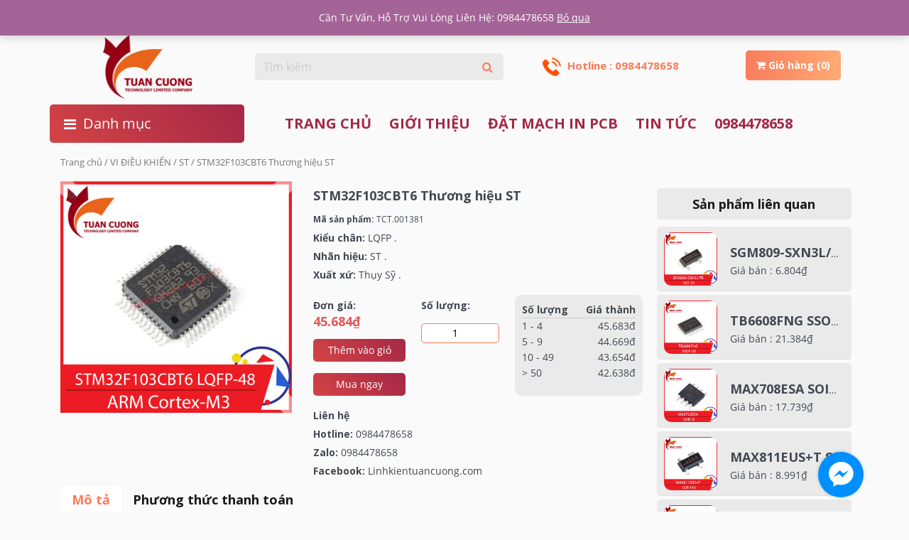

--- FILE ---
content_type: text/html; charset=UTF-8
request_url: https://linhkientuancuong.com/linh-kien-dien-tu/stm32f103cbt6-thuong-hieu-st/
body_size: 13169
content:
<!DOCTYPE html>
<html lang="vi" class="no-js">
<head>
	<meta charset="UTF-8">
	<meta name="viewport" content="width=device-width">
	<link rel="profile" href="http://gmpg.org/xfn/11">
	<link rel="pingback" href="https://linhkientuancuong.com/xmlrpc.php">
	<!--[if lt IE 9]>
	<script src="https://linhkientuancuong.com/wp-content/themes/ithemebuilder_v3/js/html5.js"></script>
	<![endif]-->
	
	<!-- This site is optimized with the Yoast SEO plugin v19.3 - https://yoast.com/wordpress/plugins/seo/ -->
	<title>STM32F103CBT6 Thương hiệu ST - Linh kiện điện tử</title>
	<meta name="robots" content="index, follow, max-snippet:-1, max-image-preview:large, max-video-preview:-1" />
	<link rel="canonical" href="https://linhkientuancuong.com/linh-kien-dien-tu/stm32f103cbt6-thuong-hieu-st/" />
	<meta property="og:locale" content="vi_VN" />
	<meta property="og:type" content="article" />
	<meta property="og:title" content="STM32F103CBT6 Thương hiệu ST - Linh kiện điện tử" />
	<meta property="og:url" content="https://linhkientuancuong.com/linh-kien-dien-tu/stm32f103cbt6-thuong-hieu-st/" />
	<meta property="og:site_name" content="Linh kiện điện tử" />
	<meta property="article:modified_time" content="2020-03-02T01:53:06+00:00" />
	<meta property="og:image" content="https://linhkientuancuong.com/wp-content/uploads/2020/02/STM32F103CBT6-LQFP-48.jpg" />
	<meta property="og:image:width" content="1170" />
	<meta property="og:image:height" content="1170" />
	<meta property="og:image:type" content="image/jpeg" />
	<meta name="twitter:card" content="summary_large_image" />
	<script type="application/ld+json" class="yoast-schema-graph">{"@context":"https://schema.org","@graph":[{"@type":"WebSite","@id":"https://linhkientuancuong.com/#website","url":"https://linhkientuancuong.com/","name":"Linh kiện điện tử","description":"","potentialAction":[{"@type":"SearchAction","target":{"@type":"EntryPoint","urlTemplate":"https://linhkientuancuong.com/?s={search_term_string}"},"query-input":"required name=search_term_string"}],"inLanguage":"vi"},{"@type":"ImageObject","inLanguage":"vi","@id":"https://linhkientuancuong.com/linh-kien-dien-tu/stm32f103cbt6-thuong-hieu-st/#primaryimage","url":"https://linhkientuancuong.com/wp-content/uploads/2020/02/STM32F103CBT6-LQFP-48.jpg","contentUrl":"https://linhkientuancuong.com/wp-content/uploads/2020/02/STM32F103CBT6-LQFP-48.jpg","width":1170,"height":1170},{"@type":"WebPage","@id":"https://linhkientuancuong.com/linh-kien-dien-tu/stm32f103cbt6-thuong-hieu-st/","url":"https://linhkientuancuong.com/linh-kien-dien-tu/stm32f103cbt6-thuong-hieu-st/","name":"STM32F103CBT6 Thương hiệu ST - Linh kiện điện tử","isPartOf":{"@id":"https://linhkientuancuong.com/#website"},"primaryImageOfPage":{"@id":"https://linhkientuancuong.com/linh-kien-dien-tu/stm32f103cbt6-thuong-hieu-st/#primaryimage"},"datePublished":"2020-02-29T02:49:37+00:00","dateModified":"2020-03-02T01:53:06+00:00","breadcrumb":{"@id":"https://linhkientuancuong.com/linh-kien-dien-tu/stm32f103cbt6-thuong-hieu-st/#breadcrumb"},"inLanguage":"vi","potentialAction":[{"@type":"ReadAction","target":["https://linhkientuancuong.com/linh-kien-dien-tu/stm32f103cbt6-thuong-hieu-st/"]}]},{"@type":"BreadcrumbList","@id":"https://linhkientuancuong.com/linh-kien-dien-tu/stm32f103cbt6-thuong-hieu-st/#breadcrumb","itemListElement":[{"@type":"ListItem","position":1,"name":"Home","item":"https://linhkientuancuong.com/"},{"@type":"ListItem","position":2,"name":"Cửa hàng","item":"https://linhkientuancuong.com/cua-hang/"},{"@type":"ListItem","position":3,"name":"STM32F103CBT6 Thương hiệu ST"}]}]}</script>
	<!-- / Yoast SEO plugin. -->


<link rel='dns-prefetch' href='//maxcdn.bootstrapcdn.com' />
<link rel='dns-prefetch' href='//s.w.org' />
<link rel="alternate" type="application/rss+xml" title="Linh kiện điện tử &raquo; STM32F103CBT6 Thương hiệu ST Dòng phản hồi" href="https://linhkientuancuong.com/linh-kien-dien-tu/stm32f103cbt6-thuong-hieu-st/feed/" />
<link rel='stylesheet' id='wp-block-library-css'  href='https://linhkientuancuong.com/wp-includes/css/dist/block-library/style.min.css?ver=5.6.16' type='text/css' media='all' />
<link rel='stylesheet' id='wc-block-vendors-style-css'  href='https://linhkientuancuong.com/wp-content/plugins/woocommerce/packages/woocommerce-blocks/build/vendors-style.css?ver=4.0.0' type='text/css' media='all' />
<link rel='stylesheet' id='wc-block-style-css'  href='https://linhkientuancuong.com/wp-content/plugins/woocommerce/packages/woocommerce-blocks/build/style.css?ver=4.0.0' type='text/css' media='all' />
<link rel='stylesheet' id='photoswipe-css'  href='https://linhkientuancuong.com/wp-content/plugins/woocommerce/assets/css/photoswipe/photoswipe.min.css?ver=5.0.0' type='text/css' media='all' />
<link rel='stylesheet' id='photoswipe-default-skin-css'  href='https://linhkientuancuong.com/wp-content/plugins/woocommerce/assets/css/photoswipe/default-skin/default-skin.min.css?ver=5.0.0' type='text/css' media='all' />
<link rel='stylesheet' id='woocommerce-layout-css'  href='https://linhkientuancuong.com/wp-content/plugins/woocommerce/assets/css/woocommerce-layout.css?ver=5.0.0' type='text/css' media='all' />
<link rel='stylesheet' id='woocommerce-smallscreen-css'  href='https://linhkientuancuong.com/wp-content/plugins/woocommerce/assets/css/woocommerce-smallscreen.css?ver=5.0.0' type='text/css' media='only screen and (max-width: 768px)' />
<link rel='stylesheet' id='woocommerce-general-css'  href='https://linhkientuancuong.com/wp-content/plugins/woocommerce/assets/css/woocommerce.css?ver=5.0.0' type='text/css' media='all' />
<style id='woocommerce-inline-inline-css' type='text/css'>
.woocommerce form .form-row .required { visibility: visible; }
</style>
<link rel='stylesheet' id='xoo-cp-style-css'  href='https://linhkientuancuong.com/wp-content/plugins/added-to-cart-popup-woocommerce/assets/css/xoo-cp-style.css?ver=1.5' type='text/css' media='all' />
<style id='xoo-cp-style-inline-css' type='text/css'>
td.xoo-cp-pqty{
			    min-width: 120px;
			}
			.xoo-cp-container{
				max-width: 650px;
			}
			.xcp-btn{
				background-color: #777777;
				color: #ffffff;
				font-size: 14px;
				border-radius: 5px;
				border: 1px solid #777777;
			}
			.xcp-btn:hover{
				color: #ffffff;
			}
			td.xoo-cp-pimg{
				width: 20%;
			}
			table.xoo-cp-pdetails , table.xoo-cp-pdetails tr{
				border: 0!important;
			}
			table.xoo-cp-pdetails td{
				border-style: solid;
				border-width: 0px;
				border-color: #ebe9eb;
			}
</style>
<link rel='stylesheet' id='all-css'  href='https://linhkientuancuong.com/wp-content/themes/ithemebuilder_v3/css/all.css?ver=2.1' type='text/css' media='all' />
<link rel='stylesheet' id='bootstrap-grid-css'  href='https://linhkientuancuong.com/wp-content/themes/ithemebuilder_v3/css/bootstrap-grid.css?ver=2.1' type='text/css' media='all' />
<link rel='stylesheet' id='bootstrap-reboot-css'  href='https://linhkientuancuong.com/wp-content/themes/ithemebuilder_v3/css/bootstrap-reboot.css?ver=2.1' type='text/css' media='all' />
<link rel='stylesheet' id='bootstrap.min-css'  href='https://linhkientuancuong.com/wp-content/themes/ithemebuilder_v3/css/bootstrap.min.css?ver=2.1' type='text/css' media='all' />
<link rel='stylesheet' id='fix-css'  href='https://linhkientuancuong.com/wp-content/themes/ithemebuilder_v3/css/fix.css?ver=2.1' type='text/css' media='all' />
<link rel='stylesheet' id='jquery.mmenu-css'  href='https://linhkientuancuong.com/wp-content/themes/ithemebuilder_v3/css/jquery.mmenu.css?ver=2.1' type='text/css' media='all' />
<link rel='stylesheet' id='owl.carousel.min-css'  href='https://linhkientuancuong.com/wp-content/themes/ithemebuilder_v3/css/owl.carousel.min.css?ver=2.1' type='text/css' media='all' />
<link rel='stylesheet' id='reset_style-css'  href='https://linhkientuancuong.com/wp-content/themes/ithemebuilder_v3/css/reset_style.css?ver=2.1' type='text/css' media='all' />
<link rel='stylesheet' id='responsive-css'  href='https://linhkientuancuong.com/wp-content/themes/ithemebuilder_v3/css/responsive.css?ver=2.1' type='text/css' media='all' />
<link rel='stylesheet' id='slick-theme-css'  href='https://linhkientuancuong.com/wp-content/themes/ithemebuilder_v3/css/slick-theme.css?ver=2.1' type='text/css' media='all' />
<link rel='stylesheet' id='slick-css'  href='https://linhkientuancuong.com/wp-content/themes/ithemebuilder_v3/css/slick.css?ver=2.1' type='text/css' media='all' />
<link rel='stylesheet' id='slicknav-css'  href='https://linhkientuancuong.com/wp-content/themes/ithemebuilder_v3/css/slicknav.css?ver=2.1' type='text/css' media='all' />
<link rel='stylesheet' id='style-css'  href='https://linhkientuancuong.com/wp-content/themes/ithemebuilder_v3/css/style.css?ver=2.1' type='text/css' media='all' />
<link rel='stylesheet' id='storefront-style-css'  href='https://linhkientuancuong.com/wp-content/themes/ithemebuilder_v3/style.css?ver=2.1' type='text/css' media='all' />
<link rel='stylesheet' id='storefront-responsive-css'  href='https://linhkientuancuong.com/wp-content/themes/ithemebuilder_v3/responsive.css?ver=2.1' type='text/css' media='all' />
<link rel='stylesheet' id='load-fa-css'  href='https://maxcdn.bootstrapcdn.com/font-awesome/4.6.3/css/font-awesome.min.css?ver=5.6.16' type='text/css' media='all' />
<script type='text/javascript' src='https://linhkientuancuong.com/wp-includes/js/jquery/jquery.min.js?ver=3.5.1' id='jquery-core-js'></script>
<script type='text/javascript' src='https://linhkientuancuong.com/wp-includes/js/jquery/jquery-migrate.min.js?ver=3.3.2' id='jquery-migrate-js'></script>
<link rel="https://api.w.org/" href="https://linhkientuancuong.com/wp-json/" /><link rel="alternate" type="application/json" href="https://linhkientuancuong.com/wp-json/wp/v2/product/8421" /><link rel="EditURI" type="application/rsd+xml" title="RSD" href="https://linhkientuancuong.com/xmlrpc.php?rsd" />
<link rel="wlwmanifest" type="application/wlwmanifest+xml" href="https://linhkientuancuong.com/wp-includes/wlwmanifest.xml" /> 

<link rel='shortlink' href='https://linhkientuancuong.com/?p=8421' />
<link rel="alternate" type="application/json+oembed" href="https://linhkientuancuong.com/wp-json/oembed/1.0/embed?url=https%3A%2F%2Flinhkientuancuong.com%2Flinh-kien-dien-tu%2Fstm32f103cbt6-thuong-hieu-st%2F" />
<link rel="alternate" type="text/xml+oembed" href="https://linhkientuancuong.com/wp-json/oembed/1.0/embed?url=https%3A%2F%2Flinhkientuancuong.com%2Flinh-kien-dien-tu%2Fstm32f103cbt6-thuong-hieu-st%2F&#038;format=xml" />
<script type="text/javascript">
    ASAJAX='https://linhkientuancuong.com/wp-admin/admin-ajax.php';
</script>
	<noscript><style>.woocommerce-product-gallery{ opacity: 1 !important; }</style></noscript>
	
</head>

<body class="product-template-default single single-product postid-8421 theme-ithemebuilder_v3 woocommerce woocommerce-page woocommerce-demo-store woocommerce-no-js">
	<div id="fb-root"></div>
<script>(function(d, s, id) {
  var js, fjs = d.getElementsByTagName(s)[0];
  if (d.getElementById(id)) return;
  js = d.createElement(s); js.id = id;
  js.src = 'https://connect.facebook.net/vi_VN/sdk.js#xfbml=1&autoLogAppEvents=1&version=v3.1&appId=122228925093393';
  fjs.parentNode.insertBefore(js, fjs);
}(document, 'script', 'facebook-jssdk'));</script>

	<div class="header_mobile">
    <a href="#menu" class="menumobile"><span></span></a>
    <div class="logo_mobile">
        <a href="https://linhkientuancuong.com" title="">
            <img src="https://linhkientuancuong.com/wp-content/uploads/2019/12/Logo.png" alt="">
        </a>
    </div>
    <div id="topcartlink">
        <span class="hotline float-left">Hotline : 0984478658</span>
        <a href="https://linhkientuancuong.com/gio-hang/" class="icon-cart minicart-anchor float-right">
          <span class="cart-label"><i class="fa fa-shopping-cart"></i></span>
           <span class="gio_hang">Giỏ hàng (0)</span>
        </a>
    </div>
  </div>
    <nav id="menu">
        <ul><li id="menu-item-418" class="menu-item menu-item-type-taxonomy menu-item-object-product_cat current-product-ancestor current-menu-parent current-product-parent menu-item-has-children menu-item-418"><a href="https://linhkientuancuong.com/danh-muc/vi-dieu-khien/">VI ĐIỀU KHIỂN</a>
<ul class="sub-menu">
	<li id="menu-item-9147" class="menu-item menu-item-type-taxonomy menu-item-object-product_cat menu-item-9147"><a href="https://linhkientuancuong.com/danh-muc/vi-dieu-khien/nuvoton/">NUVOTON</a></li>
	<li id="menu-item-9142" class="menu-item menu-item-type-taxonomy menu-item-object-product_cat current-product-ancestor current-menu-parent current-product-parent menu-item-9142"><a href="https://linhkientuancuong.com/danh-muc/vi-dieu-khien/st/">ST</a></li>
	<li id="menu-item-9143" class="menu-item menu-item-type-taxonomy menu-item-object-product_cat menu-item-9143"><a href="https://linhkientuancuong.com/danh-muc/vi-dieu-khien/microchip/">MICROCHIP</a></li>
	<li id="menu-item-9149" class="menu-item menu-item-type-taxonomy menu-item-object-product_cat menu-item-9149"><a href="https://linhkientuancuong.com/danh-muc/vi-dieu-khien/stm/">STM</a></li>
	<li id="menu-item-9150" class="menu-item menu-item-type-taxonomy menu-item-object-product_cat menu-item-9150"><a href="https://linhkientuancuong.com/danh-muc/vi-dieu-khien/texas/">TEXAS</a></li>
</ul>
</li>
<li id="menu-item-9137" class="menu-item menu-item-type-taxonomy menu-item-object-product_cat menu-item-has-children menu-item-9137"><a href="https://linhkientuancuong.com/danh-muc/dien-tro/">ĐIỆN TRỞ</a>
<ul class="sub-menu">
	<li id="menu-item-9138" class="menu-item menu-item-type-taxonomy menu-item-object-product_cat menu-item-9138"><a href="https://linhkientuancuong.com/danh-muc/dien-tro/dien-tro-cam-dip/">Điện trở cắm &#8211; DIP</a></li>
	<li id="menu-item-9139" class="menu-item menu-item-type-taxonomy menu-item-object-product_cat menu-item-9139"><a href="https://linhkientuancuong.com/danh-muc/dien-tro/dien-tro-dan-smd/">Điện trở dán &#8211; SMD</a></li>
	<li id="menu-item-9140" class="menu-item menu-item-type-taxonomy menu-item-object-product_cat menu-item-9140"><a href="https://linhkientuancuong.com/danh-muc/dien-tro/dien-tro-cong-suat/">Điện trở công suất</a></li>
</ul>
</li>
<li id="menu-item-9144" class="menu-item menu-item-type-taxonomy menu-item-object-product_cat menu-item-has-children menu-item-9144"><a href="https://linhkientuancuong.com/danh-muc/module/">CÁC LOẠI MODULE</a>
<ul class="sub-menu">
	<li id="menu-item-9145" class="menu-item menu-item-type-taxonomy menu-item-object-product_cat menu-item-9145"><a href="https://linhkientuancuong.com/danh-muc/module/thu-phat-khong-day/">Bluetooth &#8211; Wifi &#8211; Zigbee</a></li>
	<li id="menu-item-9151" class="menu-item menu-item-type-taxonomy menu-item-object-product_cat menu-item-9151"><a href="https://linhkientuancuong.com/danh-muc/module/thu-phat-internet/">Internet &#8211; GPRS &#8211; LoRa</a></li>
	<li id="menu-item-9152" class="menu-item menu-item-type-taxonomy menu-item-object-product_cat menu-item-9152"><a href="https://linhkientuancuong.com/danh-muc/module/module-cam-bien-gia-toc/">Module cảm biến gia tốc, con quay hồi chuyển</a></li>
	<li id="menu-item-9153" class="menu-item menu-item-type-taxonomy menu-item-object-product_cat menu-item-9153"><a href="https://linhkientuancuong.com/danh-muc/module/module-cam-bien-khi/">Module cảm biến khí &#8211; etanol</a></li>
	<li id="menu-item-9154" class="menu-item menu-item-type-taxonomy menu-item-object-product_cat menu-item-9154"><a href="https://linhkientuancuong.com/danh-muc/module/module-cam-bien-nhiet-do/">Module cảm biến nhiệt độ</a></li>
	<li id="menu-item-9155" class="menu-item menu-item-type-taxonomy menu-item-object-product_cat menu-item-9155"><a href="https://linhkientuancuong.com/danh-muc/module/module-cam-bien-quang-dien/">Module cảm biến quang điện</a></li>
	<li id="menu-item-9156" class="menu-item menu-item-type-taxonomy menu-item-object-product_cat menu-item-9156"><a href="https://linhkientuancuong.com/danh-muc/module/module-cam-bien-tu-tiem-can/">Module cảm biến từ &#8211; tiệm cận</a></li>
	<li id="menu-item-9157" class="menu-item menu-item-type-taxonomy menu-item-object-product_cat menu-item-9157"><a href="https://linhkientuancuong.com/danh-muc/module/module-cam-ung/">Module cảm ứng, nút nhấn, rơ le</a></li>
	<li id="menu-item-9158" class="menu-item menu-item-type-taxonomy menu-item-object-product_cat menu-item-9158"><a href="https://linhkientuancuong.com/danh-muc/module/module-chuye-doi-usb/">Module chuyển đổi USB TTL</a></li>
	<li id="menu-item-9159" class="menu-item menu-item-type-taxonomy menu-item-object-product_cat menu-item-9159"><a href="https://linhkientuancuong.com/danh-muc/module/modlue-dieu-khien-dong-co-buoc/">Module điều khiển động cơ bước</a></li>
	<li id="menu-item-9160" class="menu-item menu-item-type-taxonomy menu-item-object-product_cat menu-item-9160"><a href="https://linhkientuancuong.com/danh-muc/module/module-do-dien/">Module đo điện áp, dòng điện</a></li>
	<li id="menu-item-9161" class="menu-item menu-item-type-taxonomy menu-item-object-product_cat menu-item-9161"><a href="https://linhkientuancuong.com/danh-muc/module/module-hien-thi/">Module hiển thị</a></li>
	<li id="menu-item-9162" class="menu-item menu-item-type-taxonomy menu-item-object-product_cat menu-item-9162"><a href="https://linhkientuancuong.com/danh-muc/module/in3d-gps-luu-tru/">Module In 3D &#8211; GPS &#8211; Lưu trữ</a></li>
	<li id="menu-item-9163" class="menu-item menu-item-type-taxonomy menu-item-object-product_cat menu-item-9163"><a href="https://linhkientuancuong.com/danh-muc/module/module-khac/">Module khác</a></li>
	<li id="menu-item-9164" class="menu-item menu-item-type-taxonomy menu-item-object-product_cat menu-item-9164"><a href="https://linhkientuancuong.com/danh-muc/module/module-lap-trinh/">Module lập trình</a></li>
	<li id="menu-item-9165" class="menu-item menu-item-type-taxonomy menu-item-object-product_cat menu-item-9165"><a href="https://linhkientuancuong.com/danh-muc/module/module-nguon/">Module nguồn</a></li>
	<li id="menu-item-9166" class="menu-item menu-item-type-taxonomy menu-item-object-product_cat menu-item-9166"><a href="https://linhkientuancuong.com/danh-muc/module/module-sac/">Module sạc</a></li>
	<li id="menu-item-9167" class="menu-item menu-item-type-taxonomy menu-item-object-product_cat menu-item-9167"><a href="https://linhkientuancuong.com/danh-muc/module/module-thu-phat-fm/">Module thu phát FM</a></li>
	<li id="menu-item-9168" class="menu-item menu-item-type-taxonomy menu-item-object-product_cat menu-item-9168"><a href="https://linhkientuancuong.com/danh-muc/module/thiet-bi-nha-thong-minh/">Smart home &#8211; OpenWrt &#8211; ESP32</a></li>
</ul>
</li>
<li id="menu-item-9169" class="menu-item menu-item-type-taxonomy menu-item-object-product_cat menu-item-has-children menu-item-9169"><a href="https://linhkientuancuong.com/danh-muc/cam-bien/">CẢM BIẾN</a>
<ul class="sub-menu">
	<li id="menu-item-9170" class="menu-item menu-item-type-taxonomy menu-item-object-product_cat menu-item-9170"><a href="https://linhkientuancuong.com/danh-muc/cam-bien/cam-bien-anh-sang/">Cảm biến ánh sáng</a></li>
	<li id="menu-item-9171" class="menu-item menu-item-type-taxonomy menu-item-object-product_cat menu-item-9171"><a href="https://linhkientuancuong.com/danh-muc/cam-bien/cam-bien-hong-ngoai/">Cảm biến hồng ngoại</a></li>
	<li id="menu-item-9172" class="menu-item menu-item-type-taxonomy menu-item-object-product_cat menu-item-9172"><a href="https://linhkientuancuong.com/danh-muc/cam-bien/cam-bien-nhiet-do-do-am/">Cảm biến nhiệt độ, độ ẩm</a></li>
</ul>
</li>
<li id="menu-item-9173" class="menu-item menu-item-type-taxonomy menu-item-object-product_cat menu-item-has-children menu-item-9173"><a href="https://linhkientuancuong.com/danh-muc/san-pham-khac/">SẢN PHẨM KHÁC</a>
<ul class="sub-menu">
	<li id="menu-item-9174" class="menu-item menu-item-type-taxonomy menu-item-object-product_cat menu-item-9174"><a href="https://linhkientuancuong.com/danh-muc/san-pham-khac/tan-nhiet/">Tản nhiệt</a></li>
</ul>
</li>
<li id="menu-item-9175" class="menu-item menu-item-type-taxonomy menu-item-object-product_cat menu-item-has-children menu-item-9175"><a href="https://linhkientuancuong.com/danh-muc/tu-dien/">TỤ ĐIỆN</a>
<ul class="sub-menu">
	<li id="menu-item-9176" class="menu-item menu-item-type-taxonomy menu-item-object-product_cat menu-item-9176"><a href="https://linhkientuancuong.com/danh-muc/tu-dien/tu-hoa/">Tụ hóa</a></li>
</ul>
</li>
</ul>    </nav>
</div>
<div id="header">
    <div class="top_header">
        <div class="container">
            <div class="row align-items-center">
                <div class="col-12 col-sm-8 top_header_left ">
                    <div class="info_top">
                        <img src="https://linhkientuancuong.com/wp-content/themes/ithemebuilder_v3/img/clock.gif" alt="">
                        <p>Làm việc: Thứ 2-6 8h30 - 5h30 . Thứ 7 8h30 -12h . Nghỉ CN & Lễ</p>                                     
                    </div>                                 
                </div>
                <div class="col-12 col-sm-4 top_header_right">
                    <ul class="sign float-right">
                                                    <li><a href="https://linhkientuancuong.com/tai-khoan" title="">Đăng nhập</a></li>
                            <li><a href="https://linhkientuancuong.com/tai-khoan" title="">Đăng ký</a></li>
                                            </ul>                             
                </div>              
            </div>          
        </div>      
    </div>
    <div class="main_header py-4">
        <div class="container">
            <div class="row align-items-center">
                <div class="col-12 col-md-3 box_logo">
                    <a href="https://linhkientuancuong.com" title="">
                        <img src="https://linhkientuancuong.com/wp-content/uploads/2019/12/Logo.png" alt="">
                    </a>          
                </div> 
                <div class="col-12 col-md-4 search-input">
                    <form action="https://linhkientuancuong.com" class="search_form" method="get">
                        <div class="input-group">
                            <!-- USE TWITTER TYPEAHEAD JSON WITH API TO SEARCH -->
                            <input class="form-control" id="system-search" name="s" placeholder="Tìm kiếm" autocomplete="off">
                            <input type="hidden" name="post_type" value="product">
                            <span class="input-group-btn">
                                <button type="submit" class="btn btn-default">
                                        <i class="fa fa-search"></i>
                                </button>
                            </span>
                        </div>
                        <div class="result_timkiem"></div>  
                    </form>          
                </div>
                <div class="col-12 col-md-5 gio_hang">
                    <div id="topcartlink">
                        <span class="hotline float-left">
                            <img src="https://linhkientuancuong.com/wp-content/themes/ithemebuilder_v3/img/telephone.png" alt="">
                            Hotline : 0984478658                        </span>
                        
                        <div class="minicart">
                           <!--  <a href="https://linhkientuancuong.com/gio-hang/" class="icon-cart minicart-anchor float-right">
                              <span class="cart-label"><i class="fa fa-shopping-cart"></i></span>
                               Giỏ hàng (0)                            </a> -->
                                <div class="cartmini-tempalte">
                                    

	<p class="woocommerce-mini-cart__empty-message">Chưa có sản phẩm trong giỏ hàng.</p>


                                </div>
                        </div>
                    </div>     
                </div>     
            </div>      
        </div>      
    </div>

    <div class="main_header main_header_fix ptb">
        <div class="container">
            <div class="row align-items-center">
                <div class="col-12 col-md-3 bot_header">
                    <div class="box_danh_muc_fix py-2">
                        <i class="fa fa-bars"></i><p class="my-0 menu_danh_muc_fix">Danh mục</p>
                        <div class="menu_box_fix">
                            <ul><li id="menu-item-8873" class="menu-item menu-item-type-taxonomy menu-item-object-product_cat menu-item-has-children menu-item-8873"><a href="https://linhkientuancuong.com/danh-muc/module/">CÁC LOẠI MODULE</a>
<ul class="sub-menu">
	<li id="menu-item-8874" class="menu-item menu-item-type-taxonomy menu-item-object-product_cat menu-item-8874"><a href="https://linhkientuancuong.com/danh-muc/module/thu-phat-khong-day/">Bluetooth &#8211; Wifi &#8211; Zigbee</a></li>
	<li id="menu-item-8875" class="menu-item menu-item-type-taxonomy menu-item-object-product_cat menu-item-8875"><a href="https://linhkientuancuong.com/danh-muc/module/thu-phat-internet/">Internet &#8211; GPRS &#8211; LoRa</a></li>
	<li id="menu-item-8876" class="menu-item menu-item-type-taxonomy menu-item-object-product_cat menu-item-8876"><a href="https://linhkientuancuong.com/danh-muc/module/module-cam-bien-gia-toc/">Module cảm biến gia tốc, con quay hồi chuyển</a></li>
	<li id="menu-item-8877" class="menu-item menu-item-type-taxonomy menu-item-object-product_cat menu-item-8877"><a href="https://linhkientuancuong.com/danh-muc/module/module-cam-bien-khi/">Module cảm biến khí &#8211; etanol</a></li>
	<li id="menu-item-8878" class="menu-item menu-item-type-taxonomy menu-item-object-product_cat menu-item-8878"><a href="https://linhkientuancuong.com/danh-muc/module/module-cam-bien-nhiet-do/">Module cảm biến nhiệt độ</a></li>
	<li id="menu-item-8879" class="menu-item menu-item-type-taxonomy menu-item-object-product_cat menu-item-8879"><a href="https://linhkientuancuong.com/danh-muc/module/module-cam-bien-quang-dien/">Module cảm biến quang điện</a></li>
	<li id="menu-item-8880" class="menu-item menu-item-type-taxonomy menu-item-object-product_cat menu-item-8880"><a href="https://linhkientuancuong.com/danh-muc/module/module-cam-bien-tu-tiem-can/">Module cảm biến từ &#8211; tiệm cận</a></li>
	<li id="menu-item-8881" class="menu-item menu-item-type-taxonomy menu-item-object-product_cat menu-item-8881"><a href="https://linhkientuancuong.com/danh-muc/module/module-cam-ung/">Module cảm ứng, nút nhấn, rơ le</a></li>
	<li id="menu-item-8882" class="menu-item menu-item-type-taxonomy menu-item-object-product_cat menu-item-8882"><a href="https://linhkientuancuong.com/danh-muc/module/module-chuye-doi-usb/">Module chuyển đổi USB TTL</a></li>
	<li id="menu-item-8883" class="menu-item menu-item-type-taxonomy menu-item-object-product_cat menu-item-8883"><a href="https://linhkientuancuong.com/danh-muc/module/modlue-dieu-khien-dong-co-buoc/">Module điều khiển động cơ bước</a></li>
	<li id="menu-item-8884" class="menu-item menu-item-type-taxonomy menu-item-object-product_cat menu-item-8884"><a href="https://linhkientuancuong.com/danh-muc/module/module-do-dien/">Module đo điện áp, dòng điện</a></li>
	<li id="menu-item-8885" class="menu-item menu-item-type-taxonomy menu-item-object-product_cat menu-item-8885"><a href="https://linhkientuancuong.com/danh-muc/module/module-hien-thi/">Module hiển thị</a></li>
	<li id="menu-item-8886" class="menu-item menu-item-type-taxonomy menu-item-object-product_cat menu-item-8886"><a href="https://linhkientuancuong.com/danh-muc/module/in3d-gps-luu-tru/">Module In 3D &#8211; GPS &#8211; Lưu trữ</a></li>
	<li id="menu-item-8887" class="menu-item menu-item-type-taxonomy menu-item-object-product_cat menu-item-8887"><a href="https://linhkientuancuong.com/danh-muc/module/module-khac/">Module khác</a></li>
	<li id="menu-item-8888" class="menu-item menu-item-type-taxonomy menu-item-object-product_cat menu-item-8888"><a href="https://linhkientuancuong.com/danh-muc/module/module-lap-trinh/">Module lập trình</a></li>
	<li id="menu-item-8889" class="menu-item menu-item-type-taxonomy menu-item-object-product_cat menu-item-8889"><a href="https://linhkientuancuong.com/danh-muc/module/module-nguon/">Module nguồn</a></li>
	<li id="menu-item-8890" class="menu-item menu-item-type-taxonomy menu-item-object-product_cat menu-item-8890"><a href="https://linhkientuancuong.com/danh-muc/module/module-sac/">Module sạc</a></li>
	<li id="menu-item-8891" class="menu-item menu-item-type-taxonomy menu-item-object-product_cat menu-item-8891"><a href="https://linhkientuancuong.com/danh-muc/module/module-thu-phat-fm/">Module thu phát FM</a></li>
	<li id="menu-item-8892" class="menu-item menu-item-type-taxonomy menu-item-object-product_cat menu-item-8892"><a href="https://linhkientuancuong.com/danh-muc/module/thiet-bi-nha-thong-minh/">Smart home &#8211; OpenWrt &#8211; ESP32</a></li>
</ul>
</li>
<li id="menu-item-8893" class="menu-item menu-item-type-taxonomy menu-item-object-product_cat current-product-ancestor current-menu-parent current-product-parent menu-item-has-children menu-item-8893"><a href="https://linhkientuancuong.com/danh-muc/vi-dieu-khien/">VI ĐIỀU KHIỂN</a>
<ul class="sub-menu">
	<li id="menu-item-8894" class="menu-item menu-item-type-taxonomy menu-item-object-product_cat menu-item-8894"><a href="https://linhkientuancuong.com/danh-muc/vi-dieu-khien/texas/">TEXAS</a></li>
	<li id="menu-item-8895" class="menu-item menu-item-type-taxonomy menu-item-object-product_cat menu-item-8895"><a href="https://linhkientuancuong.com/danh-muc/vi-dieu-khien/microchip/">MICROCHIP</a></li>
	<li id="menu-item-8896" class="menu-item menu-item-type-taxonomy menu-item-object-product_cat menu-item-8896"><a href="https://linhkientuancuong.com/danh-muc/vi-dieu-khien/nuvoton/">NUVOTON</a></li>
	<li id="menu-item-8898" class="menu-item menu-item-type-taxonomy menu-item-object-product_cat current-product-ancestor current-menu-parent current-product-parent menu-item-8898"><a href="https://linhkientuancuong.com/danh-muc/vi-dieu-khien/st/">ST</a></li>
	<li id="menu-item-8899" class="menu-item menu-item-type-taxonomy menu-item-object-product_cat menu-item-8899"><a href="https://linhkientuancuong.com/danh-muc/vi-dieu-khien/stm/">STM</a></li>
</ul>
</li>
<li id="menu-item-9050" class="menu-item menu-item-type-taxonomy menu-item-object-product_cat menu-item-has-children menu-item-9050"><a href="https://linhkientuancuong.com/danh-muc/cam-bien/">CẢM BIẾN</a>
<ul class="sub-menu">
	<li id="menu-item-9051" class="menu-item menu-item-type-taxonomy menu-item-object-product_cat menu-item-9051"><a href="https://linhkientuancuong.com/danh-muc/cam-bien/cam-bien-nhiet-do-do-am/">Cảm biến nhiệt độ, độ ẩm</a></li>
	<li id="menu-item-9069" class="menu-item menu-item-type-taxonomy menu-item-object-product_cat menu-item-9069"><a href="https://linhkientuancuong.com/danh-muc/cam-bien/cam-bien-anh-sang/">Cảm biến ánh sáng</a></li>
	<li id="menu-item-9074" class="menu-item menu-item-type-taxonomy menu-item-object-product_cat menu-item-9074"><a href="https://linhkientuancuong.com/danh-muc/cam-bien/cam-bien-hong-ngoai/">Cảm biến hồng ngoại</a></li>
</ul>
</li>
<li id="menu-item-8900" class="menu-item menu-item-type-taxonomy menu-item-object-product_cat menu-item-has-children menu-item-8900"><a href="https://linhkientuancuong.com/danh-muc/dien-tro/">ĐIỆN TRỞ</a>
<ul class="sub-menu">
	<li id="menu-item-8901" class="menu-item menu-item-type-taxonomy menu-item-object-product_cat menu-item-8901"><a href="https://linhkientuancuong.com/danh-muc/dien-tro/dien-tro-cam-dip/">Điện trở cắm &#8211; DIP</a></li>
	<li id="menu-item-8902" class="menu-item menu-item-type-taxonomy menu-item-object-product_cat menu-item-8902"><a href="https://linhkientuancuong.com/danh-muc/dien-tro/dien-tro-cong-suat/">Điện trở công suất</a></li>
	<li id="menu-item-8903" class="menu-item menu-item-type-taxonomy menu-item-object-product_cat menu-item-8903"><a href="https://linhkientuancuong.com/danh-muc/dien-tro/dien-tro-dan-smd/">Điện trở dán &#8211; SMD</a></li>
</ul>
</li>
<li id="menu-item-8907" class="menu-item menu-item-type-taxonomy menu-item-object-product_cat menu-item-has-children menu-item-8907"><a href="https://linhkientuancuong.com/danh-muc/tu-dien/">TỤ ĐIỆN</a>
<ul class="sub-menu">
	<li id="menu-item-8908" class="menu-item menu-item-type-taxonomy menu-item-object-product_cat menu-item-8908"><a href="https://linhkientuancuong.com/danh-muc/tu-dien/tu-hoa/">Tụ hóa</a></li>
</ul>
</li>
<li id="menu-item-9080" class="menu-item menu-item-type-taxonomy menu-item-object-product_cat menu-item-has-children menu-item-9080"><a href="https://linhkientuancuong.com/danh-muc/san-pham-khac/">SẢN PHẨM KHÁC</a>
<ul class="sub-menu">
	<li id="menu-item-9081" class="menu-item menu-item-type-taxonomy menu-item-object-product_cat menu-item-9081"><a href="https://linhkientuancuong.com/danh-muc/san-pham-khac/tan-nhiet/">Tản nhiệt</a></li>
</ul>
</li>
</ul>  
                        </div>
                    </div>          
                </div> 
                <div class="col-12 col-md-5 search-input">
                    <form action="https://linhkientuancuong.com" class="search_form mx-3" method="get">
                        <div class="input-group">
                            <!-- USE TWITTER TYPEAHEAD JSON WITH API TO SEARCH -->
                            <input class="form-control" id="system-search" name="s" placeholder="Tìm kiếm" autocomplete="off">
                            <input type="hidden" name="post_type" value="product">
                            <span class="input-group-btn">
                                <button type="submit" class="btn btn-default">
                                        <i class="fa fa-search"></i>
                                </button>
                            </span>
                        </div>
                        <div class="result_timkiem_1"></div>  
                    </form>          
                </div>
                <div class="col-12 col-md-4 gio_hang">
                    <div id="topcartlink">
                        <span class="hotline float-left">
                            <img src="https://linhkientuancuong.com/wp-content/themes/ithemebuilder_v3/img/telephone.png" alt="">
                            Hotline : 0984478658                        </span>
                       <div class="minicart">
                                <div class="cartmini-tempalte">
                                    

	<p class="woocommerce-mini-cart__empty-message">Chưa có sản phẩm trong giỏ hàng.</p>


                                </div>
                        </div>
                    </div>     
                </div>     
            </div>      
        </div>      
    </div>

    <div class="bot_header">
        <div class="container">
            <div class="row align-items-center">
                <div class="col-12 col-md-3 col-sm-4">
                    <div class="box_danh_muc">
                        <i class="fa fa-bars"></i><p class="my-0 menu_danh_muc">Danh mục</p>
                        <div class="menu_box">
                            <ul><li class="menu-item menu-item-type-taxonomy menu-item-object-product_cat menu-item-has-children menu-item-8873"><a href="https://linhkientuancuong.com/danh-muc/module/">CÁC LOẠI MODULE</a>
<ul class="sub-menu">
	<li class="menu-item menu-item-type-taxonomy menu-item-object-product_cat menu-item-8874"><a href="https://linhkientuancuong.com/danh-muc/module/thu-phat-khong-day/">Bluetooth &#8211; Wifi &#8211; Zigbee</a></li>
	<li class="menu-item menu-item-type-taxonomy menu-item-object-product_cat menu-item-8875"><a href="https://linhkientuancuong.com/danh-muc/module/thu-phat-internet/">Internet &#8211; GPRS &#8211; LoRa</a></li>
	<li class="menu-item menu-item-type-taxonomy menu-item-object-product_cat menu-item-8876"><a href="https://linhkientuancuong.com/danh-muc/module/module-cam-bien-gia-toc/">Module cảm biến gia tốc, con quay hồi chuyển</a></li>
	<li class="menu-item menu-item-type-taxonomy menu-item-object-product_cat menu-item-8877"><a href="https://linhkientuancuong.com/danh-muc/module/module-cam-bien-khi/">Module cảm biến khí &#8211; etanol</a></li>
	<li class="menu-item menu-item-type-taxonomy menu-item-object-product_cat menu-item-8878"><a href="https://linhkientuancuong.com/danh-muc/module/module-cam-bien-nhiet-do/">Module cảm biến nhiệt độ</a></li>
	<li class="menu-item menu-item-type-taxonomy menu-item-object-product_cat menu-item-8879"><a href="https://linhkientuancuong.com/danh-muc/module/module-cam-bien-quang-dien/">Module cảm biến quang điện</a></li>
	<li class="menu-item menu-item-type-taxonomy menu-item-object-product_cat menu-item-8880"><a href="https://linhkientuancuong.com/danh-muc/module/module-cam-bien-tu-tiem-can/">Module cảm biến từ &#8211; tiệm cận</a></li>
	<li class="menu-item menu-item-type-taxonomy menu-item-object-product_cat menu-item-8881"><a href="https://linhkientuancuong.com/danh-muc/module/module-cam-ung/">Module cảm ứng, nút nhấn, rơ le</a></li>
	<li class="menu-item menu-item-type-taxonomy menu-item-object-product_cat menu-item-8882"><a href="https://linhkientuancuong.com/danh-muc/module/module-chuye-doi-usb/">Module chuyển đổi USB TTL</a></li>
	<li class="menu-item menu-item-type-taxonomy menu-item-object-product_cat menu-item-8883"><a href="https://linhkientuancuong.com/danh-muc/module/modlue-dieu-khien-dong-co-buoc/">Module điều khiển động cơ bước</a></li>
	<li class="menu-item menu-item-type-taxonomy menu-item-object-product_cat menu-item-8884"><a href="https://linhkientuancuong.com/danh-muc/module/module-do-dien/">Module đo điện áp, dòng điện</a></li>
	<li class="menu-item menu-item-type-taxonomy menu-item-object-product_cat menu-item-8885"><a href="https://linhkientuancuong.com/danh-muc/module/module-hien-thi/">Module hiển thị</a></li>
	<li class="menu-item menu-item-type-taxonomy menu-item-object-product_cat menu-item-8886"><a href="https://linhkientuancuong.com/danh-muc/module/in3d-gps-luu-tru/">Module In 3D &#8211; GPS &#8211; Lưu trữ</a></li>
	<li class="menu-item menu-item-type-taxonomy menu-item-object-product_cat menu-item-8887"><a href="https://linhkientuancuong.com/danh-muc/module/module-khac/">Module khác</a></li>
	<li class="menu-item menu-item-type-taxonomy menu-item-object-product_cat menu-item-8888"><a href="https://linhkientuancuong.com/danh-muc/module/module-lap-trinh/">Module lập trình</a></li>
	<li class="menu-item menu-item-type-taxonomy menu-item-object-product_cat menu-item-8889"><a href="https://linhkientuancuong.com/danh-muc/module/module-nguon/">Module nguồn</a></li>
	<li class="menu-item menu-item-type-taxonomy menu-item-object-product_cat menu-item-8890"><a href="https://linhkientuancuong.com/danh-muc/module/module-sac/">Module sạc</a></li>
	<li class="menu-item menu-item-type-taxonomy menu-item-object-product_cat menu-item-8891"><a href="https://linhkientuancuong.com/danh-muc/module/module-thu-phat-fm/">Module thu phát FM</a></li>
	<li class="menu-item menu-item-type-taxonomy menu-item-object-product_cat menu-item-8892"><a href="https://linhkientuancuong.com/danh-muc/module/thiet-bi-nha-thong-minh/">Smart home &#8211; OpenWrt &#8211; ESP32</a></li>
</ul>
</li>
<li class="menu-item menu-item-type-taxonomy menu-item-object-product_cat current-product-ancestor current-menu-parent current-product-parent menu-item-has-children menu-item-8893"><a href="https://linhkientuancuong.com/danh-muc/vi-dieu-khien/">VI ĐIỀU KHIỂN</a>
<ul class="sub-menu">
	<li class="menu-item menu-item-type-taxonomy menu-item-object-product_cat menu-item-8894"><a href="https://linhkientuancuong.com/danh-muc/vi-dieu-khien/texas/">TEXAS</a></li>
	<li class="menu-item menu-item-type-taxonomy menu-item-object-product_cat menu-item-8895"><a href="https://linhkientuancuong.com/danh-muc/vi-dieu-khien/microchip/">MICROCHIP</a></li>
	<li class="menu-item menu-item-type-taxonomy menu-item-object-product_cat menu-item-8896"><a href="https://linhkientuancuong.com/danh-muc/vi-dieu-khien/nuvoton/">NUVOTON</a></li>
	<li class="menu-item menu-item-type-taxonomy menu-item-object-product_cat current-product-ancestor current-menu-parent current-product-parent menu-item-8898"><a href="https://linhkientuancuong.com/danh-muc/vi-dieu-khien/st/">ST</a></li>
	<li class="menu-item menu-item-type-taxonomy menu-item-object-product_cat menu-item-8899"><a href="https://linhkientuancuong.com/danh-muc/vi-dieu-khien/stm/">STM</a></li>
</ul>
</li>
<li class="menu-item menu-item-type-taxonomy menu-item-object-product_cat menu-item-has-children menu-item-9050"><a href="https://linhkientuancuong.com/danh-muc/cam-bien/">CẢM BIẾN</a>
<ul class="sub-menu">
	<li class="menu-item menu-item-type-taxonomy menu-item-object-product_cat menu-item-9051"><a href="https://linhkientuancuong.com/danh-muc/cam-bien/cam-bien-nhiet-do-do-am/">Cảm biến nhiệt độ, độ ẩm</a></li>
	<li class="menu-item menu-item-type-taxonomy menu-item-object-product_cat menu-item-9069"><a href="https://linhkientuancuong.com/danh-muc/cam-bien/cam-bien-anh-sang/">Cảm biến ánh sáng</a></li>
	<li class="menu-item menu-item-type-taxonomy menu-item-object-product_cat menu-item-9074"><a href="https://linhkientuancuong.com/danh-muc/cam-bien/cam-bien-hong-ngoai/">Cảm biến hồng ngoại</a></li>
</ul>
</li>
<li class="menu-item menu-item-type-taxonomy menu-item-object-product_cat menu-item-has-children menu-item-8900"><a href="https://linhkientuancuong.com/danh-muc/dien-tro/">ĐIỆN TRỞ</a>
<ul class="sub-menu">
	<li class="menu-item menu-item-type-taxonomy menu-item-object-product_cat menu-item-8901"><a href="https://linhkientuancuong.com/danh-muc/dien-tro/dien-tro-cam-dip/">Điện trở cắm &#8211; DIP</a></li>
	<li class="menu-item menu-item-type-taxonomy menu-item-object-product_cat menu-item-8902"><a href="https://linhkientuancuong.com/danh-muc/dien-tro/dien-tro-cong-suat/">Điện trở công suất</a></li>
	<li class="menu-item menu-item-type-taxonomy menu-item-object-product_cat menu-item-8903"><a href="https://linhkientuancuong.com/danh-muc/dien-tro/dien-tro-dan-smd/">Điện trở dán &#8211; SMD</a></li>
</ul>
</li>
<li class="menu-item menu-item-type-taxonomy menu-item-object-product_cat menu-item-has-children menu-item-8907"><a href="https://linhkientuancuong.com/danh-muc/tu-dien/">TỤ ĐIỆN</a>
<ul class="sub-menu">
	<li class="menu-item menu-item-type-taxonomy menu-item-object-product_cat menu-item-8908"><a href="https://linhkientuancuong.com/danh-muc/tu-dien/tu-hoa/">Tụ hóa</a></li>
</ul>
</li>
<li class="menu-item menu-item-type-taxonomy menu-item-object-product_cat menu-item-has-children menu-item-9080"><a href="https://linhkientuancuong.com/danh-muc/san-pham-khac/">SẢN PHẨM KHÁC</a>
<ul class="sub-menu">
	<li class="menu-item menu-item-type-taxonomy menu-item-object-product_cat menu-item-9081"><a href="https://linhkientuancuong.com/danh-muc/san-pham-khac/tan-nhiet/">Tản nhiệt</a></li>
</ul>
</li>
</ul>  
                        </div>
                    </div>
                </div>
                <div class="col-12 col-md-9 col-sm-8 box_lich_lam_viec">
                    <nav id="menu_main">
                        <ul><li id="menu-item-8294" class="menu-item menu-item-type-custom menu-item-object-custom menu-item-8294"><a href="/">Trang chủ</a></li>
<li id="menu-item-132" class="menu-item menu-item-type-post_type menu-item-object-page menu-item-132"><a href="https://linhkientuancuong.com/gioi-thieu/">Giới thiệu</a></li>
<li id="menu-item-8287" class="menu-item menu-item-type-custom menu-item-object-custom menu-item-8287"><a href="https://machintuancuong.com/bao-gia-m%E1%BA%A1ch-in">ĐẶT MẠCH IN PCB</a></li>
<li id="menu-item-131" class="menu-item menu-item-type-taxonomy menu-item-object-category menu-item-131"><a href="https://linhkientuancuong.com/category/tin-tuc/">TIN TỨC</a></li>
<li id="menu-item-133" class="menu-item menu-item-type-post_type menu-item-object-page menu-item-133"><a href="https://linhkientuancuong.com/thong-tin-lien-he/">0984478658</a></li>
</ul>                    </nav>
                </div>
            </div>
        </div>
    </div> 
</div>
<div id="main_content"> 
    <div class="container">
        <div class="bread-crumb py-3">
            <ul>
                <li>
                    <nav class="woocommerce-breadcrumb"><a href="https://linhkientuancuong.com">Trang chủ</a>&nbsp;&#47;&nbsp;<a href="https://linhkientuancuong.com/danh-muc/vi-dieu-khien/">VI ĐIỀU KHIỂN</a>&nbsp;&#47;&nbsp;<a href="https://linhkientuancuong.com/danh-muc/vi-dieu-khien/st/">ST</a>&nbsp;&#47;&nbsp;STM32F103CBT6 Thương hiệu ST</nav> 
                </li>
            </ul>
        </div>
        <div class="woocommerce-notices-wrapper"></div>    <div class="all-singler-products">
        <div class="row">
            <div class="col-12 col-sm-12 col-md-9">
                            <div class="row" id="chitiet_sp">
                                                                                                            <div class="col-12 col-md-5 box_anh_sp">
                                            <div class="woocommerce-product-gallery woocommerce-product-gallery--with-images woocommerce-product-gallery--columns-4 images" data-columns="4" style="opacity: 0; transition: opacity .25s ease-in-out;">
	<figure class="woocommerce-product-gallery__wrapper">
		<div data-thumb="https://linhkientuancuong.com/wp-content/uploads/2020/02/STM32F103CBT6-LQFP-48-100x100.jpg" data-thumb-alt="" class="woocommerce-product-gallery__image"><a href="https://linhkientuancuong.com/wp-content/uploads/2020/02/STM32F103CBT6-LQFP-48.jpg"><img width="600" height="600" src="https://linhkientuancuong.com/wp-content/uploads/2020/02/STM32F103CBT6-LQFP-48-600x600.jpg" class="wp-post-image" alt="" loading="lazy" title="STM32F103CBT6 LQFP-48" data-caption="" data-src="https://linhkientuancuong.com/wp-content/uploads/2020/02/STM32F103CBT6-LQFP-48.jpg" data-large_image="https://linhkientuancuong.com/wp-content/uploads/2020/02/STM32F103CBT6-LQFP-48.jpg" data-large_image_width="1170" data-large_image_height="1170" srcset="https://linhkientuancuong.com/wp-content/uploads/2020/02/STM32F103CBT6-LQFP-48-600x600.jpg 600w, https://linhkientuancuong.com/wp-content/uploads/2020/02/STM32F103CBT6-LQFP-48-300x300.jpg 300w, https://linhkientuancuong.com/wp-content/uploads/2020/02/STM32F103CBT6-LQFP-48-1024x1024.jpg 1024w, https://linhkientuancuong.com/wp-content/uploads/2020/02/STM32F103CBT6-LQFP-48-150x150.jpg 150w, https://linhkientuancuong.com/wp-content/uploads/2020/02/STM32F103CBT6-LQFP-48-768x768.jpg 768w, https://linhkientuancuong.com/wp-content/uploads/2020/02/STM32F103CBT6-LQFP-48-100x100.jpg 100w, https://linhkientuancuong.com/wp-content/uploads/2020/02/STM32F103CBT6-LQFP-48.jpg 1170w" sizes="(max-width: 600px) 100vw, 600px" /></a></div>	</figure>
</div>
 
                                        </div>
                                        <div class="col-12 col-md-7 thongtin_sp">
                                            <div class="box_thongtin_sp">
                                                <h1>STM32F103CBT6 Thương hiệu ST</h1>
                                                   
                                                                                                    <p class="ma_sp">
                                                        <strong>Mã sản phẩm:</strong> TCT.001381                                                    </p>
                                                                                                  
                                                
                                                <p class='kieu_chan'><strong>Kiểu chân: </strong><a href='https://linhkientuancuong.com/kieu-chan/lqfp/'' rel='tag'>LQFP</a> . </p>  


                                                
                                                 <p class='nhan_hieu'><strong>Nhãn hiệu: </strong><a href='https://linhkientuancuong.com/nhan-hieu/st/'' rel='tag'>ST</a> . </p> 


                                                <p class='xuat-xu'><strong>Xuất xứ: </strong><a href='https://linhkientuancuong.com/xuat-xu/thuy-sy/'' rel='tag'>Thụy Sỹ</a> . </p> 


                                                
                                                <form enctype="multipart/form-data" method="post" class="cart">
                                                    <div class="row mua_hang"> 
                                                        <div class="box_buy-now_single-product">
                                                            <p class="gia pb-1"><span id="data_gia" class="label-price" data-price="45684">Đơn giá:</span>  <span class="woocommerce-Price-amount amount"><bdi>45.684<span class="woocommerce-Price-currencySymbol">&#8363;</span></bdi></span> </p>
                                                            <button class="add-cart add-to-cart single_add_to_cart_button alt buynow my-2 w-100 py-2" type="submit">Thêm vào giỏ</button>
                                                            <div class="d-block m-auto text-center mt-2">
                                                                <a href="https://linhkientuancuong.com/gio-hang" class="add-cart add-to-cart single_add_to_cart_button alt buynow mt-2 d-block">Mua ngay</a>
                                                            </div>
                                                        </div>
                                                        <div class="box_quantity_single-product">
                                                            <p class="pre_quantity"><strong>Số lượng:</strong></p>
                                                             <div class="quantity">
                                                                <input type="number" size="4" class="input-text qty text w-100" title="SL" value="1" name="quantity" min="1" step="1" id="sluongsp">
                                                                                                                            </div>
                                                            <input type="hidden" value="8421" name="add-to-cart">
															<div class="thanhtienaaa">
																<div class="thanhtien d-flex align-items-center" ><abbr> Tổng: </abbr><span id="thanhtien"></span><abbr> đ </abbr></div>
															</div>
                                                        </div>
                                                        <div class="box_price_single-product">
                                                            <div class='row_box_price_single-product'><div class='heading_box_price'>Số lượng</div><div class='heading_box_price'>Giá thành</div></div><div class='row_box_price_single-product'><div class='col_box_price_single-product'>1 - 4</div><div class='col2_box_price_single-product'>45.683đ</div></div><div class='row_box_price_single-product'><div class='col_box_price_single-product'>5 - 9</div><div class='col2_box_price_single-product'>44.669đ</div></div><div class='row_box_price_single-product'><div class='col_box_price_single-product'>10 - 49</div><div class='col2_box_price_single-product'>43.654đ</div></div><div class='row_box_price_single-product'><div class='col_box_price_single-product'>> 50</div><div class='col2_box_price_single-product'>42.638đ</div></div> 


                                                            <script type="text/javascript">
                                                                
                                                                    
                                                                    phantumang={"0":45684,"1":45683,"5":44669,"10":43654,"50":42638}                                                               
 
                                                                 jQuery('#sluongsp').change(function(event) {
                                                                        sl = jQuery('#sluongsp').val();
                                                                        sl=eval(sl);
                                                                        
                                                                        chungcho=phantumang[0];
                                                                        next=[];

                                                                      if(sl>0){ 

                                                                          jQuery.each(phantumang,function(key, val) {
                                                                         if(key>=1){
                                                                            if(sl>=key){
                                                                              chungcho=val;
                                                                            }
                                                                         }

                                                                        });

                                                                          totalprice = chungcho * sl;                                                                     
                                                                      }
                                                                        jQuery('#thanhtien').text(totalprice); 
                                                                        jQuery('#thanhtien').number( true, 0 );
                                                                        jQuery('.thanhtienaaa').show();
                                                                });
                                                            
                                                            </script>


                                                        </div>  
                                                    </div>
                                                    
                                                </form>

                                                <div class="lien_he">
                                                    <p class="p_lien_he">
                                                        <strong>Liên hệ</strong>
                                                    </p>
                                                    <p class="p_hot_line">
                                                        <strong>Hotline:</strong> 0984478658   
                                                    </p>
                                                    <p class="p_zalo">
                                                        <strong>Zalo:</strong> 0984478658                                                    </p>
                                                    <p class="p_face_book">
                                                        <strong>Facebook:</strong>
                                                        <a href="https://www.facebook.com/DatHangLinhKienTuanCuong/?eid=ARDSTzheK_wI24xSbu2W1CfaEnhfB30QcUAAgasVyZVqUpKUNARazlCoAIfZkBJTr7eAUcEWfxH1FIa5" target="_blank">
                                                        Linhkientuancuong.com
                                                        </a>
                                                    </p>
                                                     
                                                 </div> 
                                            </div>
                                        </div>
                            </div>
                    
                    <div class="row info_sp py-4">
                        <div class="col-12 col-md-12">
                            <nav>
                              <div class="nav nav-tabs" id="nav-tab" role="tablist">
                                <a class="nav-item nav-link active" id="nav-home-tab" data-toggle="tab" href="#nav-home" role="tab" aria-controls="nav-home" aria-selected="true">Mô tả</a>
                                <a class="nav-item nav-link" id="nav-contact-tab"  href="https://linhkientuancuong.com/phuong-thuc-thanh-toan/" >Phương thức thanh toán</a>
                              </div>
                            </nav>
                            <div class="tab-content" id="nav-tabContent">
                              <div class="tab-pane fade show active" id="nav-home" role="tabpanel" aria-labelledby="nav-home-tab">
                                    <div class="info_title">
                                        <p class="py-4">STM32F103CBT6 Thương hiệu ST</p>
                                    </div>
                                    <div class="sub_info mb-4">
                                        <div class="sub_info_title">
                                            <span>Tính năng</span>
                                        </div>
                                        <div class="sub_info_content">
                                                                                    </div>
                                    </div>

                                    
                                    
                                                                        <div class="sub_info mb-4">
                                        <div class="sub_info_title">
                                            <span>Từ khóa sản phẩm</span>
                                        </div>
                                        <div class="sub_info_content">
                                             <a href="https://linhkientuancuong.com/tu-khoa/st/" rel="tag">ST</a>, <a href="https://linhkientuancuong.com/tu-khoa/stm32f103cbt6/" rel="tag">STM32F103CBT6</a>                                        </div>
                                    </div>
                                    
                                    
                                                                        
                              </div>
                              <!-- <div class="tab-pane fade" id="nav-contact" role="tabpanel" aria-labelledby="nav-contact-tab">
                              </div> -->
                            </div>

                        </div>
                                                                       <!--  <div id="sidebar" class="col-12 col-md-3">
                                                            
		<div class="sidebar_widget">
		<h2 class="sidebar_widgettitle">Bài viết mới</h2>
		<ul>
											<li>
					<a href="https://linhkientuancuong.com/stencil-la-gi/">Stencil là gì?</a>
									</li>
					</ul>

		</div><div class="sidebar_widget"><h2 class="sidebar_widgettitle">Sản phẩm</h2><ul class="product_list_widget"><li>
	
	<a href="https://linhkientuancuong.com/linh-kien-dien-tu/ic-tao-xung-dao-dong-ne555p-dip-8/">
		<img width="300" height="300" src="https://linhkientuancuong.com/wp-content/uploads/2021/01/Trinh-cam-chinh-xac-goc-chip-NE555P-don-bo-dem-thoi-gian-chinh-xac-cao-DIP-8-300x300.jpg" class="attachment-woocommerce_thumbnail size-woocommerce_thumbnail" alt="" loading="lazy" srcset="https://linhkientuancuong.com/wp-content/uploads/2021/01/Trinh-cam-chinh-xac-goc-chip-NE555P-don-bo-dem-thoi-gian-chinh-xac-cao-DIP-8-300x300.jpg 300w, https://linhkientuancuong.com/wp-content/uploads/2021/01/Trinh-cam-chinh-xac-goc-chip-NE555P-don-bo-dem-thoi-gian-chinh-xac-cao-DIP-8-1024x1024.jpg 1024w, https://linhkientuancuong.com/wp-content/uploads/2021/01/Trinh-cam-chinh-xac-goc-chip-NE555P-don-bo-dem-thoi-gian-chinh-xac-cao-DIP-8-150x150.jpg 150w, https://linhkientuancuong.com/wp-content/uploads/2021/01/Trinh-cam-chinh-xac-goc-chip-NE555P-don-bo-dem-thoi-gian-chinh-xac-cao-DIP-8-768x768.jpg 768w, https://linhkientuancuong.com/wp-content/uploads/2021/01/Trinh-cam-chinh-xac-goc-chip-NE555P-don-bo-dem-thoi-gian-chinh-xac-cao-DIP-8-600x600.jpg 600w, https://linhkientuancuong.com/wp-content/uploads/2021/01/Trinh-cam-chinh-xac-goc-chip-NE555P-don-bo-dem-thoi-gian-chinh-xac-cao-DIP-8-100x100.jpg 100w, https://linhkientuancuong.com/wp-content/uploads/2021/01/Trinh-cam-chinh-xac-goc-chip-NE555P-don-bo-dem-thoi-gian-chinh-xac-cao-DIP-8.jpg 1170w" sizes="(max-width: 300px) 100vw, 300px" />		<span class="product-title">IC tạo xung dao động NE555P DIP-8</span>
	</a>

				
	<span class="woocommerce-Price-amount amount"><bdi>2.210<span class="woocommerce-Price-currencySymbol">&#8363;</span></bdi></span>
	</li>
<li>
	
	<a href="https://linhkientuancuong.com/linh-kien-dien-tu/74hc245pw-tssop/">
		<img width="300" height="300" src="https://linhkientuancuong.com/wp-content/uploads/2021/01/74HC245PW-300x300.jpg" class="attachment-woocommerce_thumbnail size-woocommerce_thumbnail" alt="" loading="lazy" srcset="https://linhkientuancuong.com/wp-content/uploads/2021/01/74HC245PW-300x300.jpg 300w, https://linhkientuancuong.com/wp-content/uploads/2021/01/74HC245PW-1024x1024.jpg 1024w, https://linhkientuancuong.com/wp-content/uploads/2021/01/74HC245PW-150x150.jpg 150w, https://linhkientuancuong.com/wp-content/uploads/2021/01/74HC245PW-768x768.jpg 768w, https://linhkientuancuong.com/wp-content/uploads/2021/01/74HC245PW-600x600.jpg 600w, https://linhkientuancuong.com/wp-content/uploads/2021/01/74HC245PW-100x100.jpg 100w, https://linhkientuancuong.com/wp-content/uploads/2021/01/74HC245PW.jpg 1170w" sizes="(max-width: 300px) 100vw, 300px" />		<span class="product-title">74HC245PW, TSSOP-20</span>
	</a>

				
	<span class="woocommerce-Price-amount amount"><bdi>1.800<span class="woocommerce-Price-currencySymbol">&#8363;</span></bdi></span>
	</li>
<li>
	
	<a href="https://linhkientuancuong.com/linh-kien-dien-tu/74hc164d-sop-14/">
		<img width="300" height="300" src="https://linhkientuancuong.com/wp-content/uploads/2021/01/74HC164D-300x300.jpg" class="attachment-woocommerce_thumbnail size-woocommerce_thumbnail" alt="" loading="lazy" srcset="https://linhkientuancuong.com/wp-content/uploads/2021/01/74HC164D-300x300.jpg 300w, https://linhkientuancuong.com/wp-content/uploads/2021/01/74HC164D-1024x1024.jpg 1024w, https://linhkientuancuong.com/wp-content/uploads/2021/01/74HC164D-150x150.jpg 150w, https://linhkientuancuong.com/wp-content/uploads/2021/01/74HC164D-768x768.jpg 768w, https://linhkientuancuong.com/wp-content/uploads/2021/01/74HC164D-600x600.jpg 600w, https://linhkientuancuong.com/wp-content/uploads/2021/01/74HC164D-100x100.jpg 100w, https://linhkientuancuong.com/wp-content/uploads/2021/01/74HC164D.jpg 1170w" sizes="(max-width: 300px) 100vw, 300px" />		<span class="product-title">74HC164D SOP-14</span>
	</a>

				
	<span class="woocommerce-Price-amount amount"><bdi>970<span class="woocommerce-Price-currencySymbol">&#8363;</span></bdi></span>
	</li>
<li>
	
	<a href="https://linhkientuancuong.com/linh-kien-dien-tu/mc74hc595adr2g-soic/">
		<img width="300" height="300" src="https://linhkientuancuong.com/wp-content/uploads/2021/01/MC74HC595ADR2G-300x300.jpg" class="attachment-woocommerce_thumbnail size-woocommerce_thumbnail" alt="" loading="lazy" srcset="https://linhkientuancuong.com/wp-content/uploads/2021/01/MC74HC595ADR2G-300x300.jpg 300w, https://linhkientuancuong.com/wp-content/uploads/2021/01/MC74HC595ADR2G-1024x1024.jpg 1024w, https://linhkientuancuong.com/wp-content/uploads/2021/01/MC74HC595ADR2G-150x150.jpg 150w, https://linhkientuancuong.com/wp-content/uploads/2021/01/MC74HC595ADR2G-768x768.jpg 768w, https://linhkientuancuong.com/wp-content/uploads/2021/01/MC74HC595ADR2G-600x600.jpg 600w, https://linhkientuancuong.com/wp-content/uploads/2021/01/MC74HC595ADR2G-100x100.jpg 100w, https://linhkientuancuong.com/wp-content/uploads/2021/01/MC74HC595ADR2G.jpg 1170w" sizes="(max-width: 300px) 100vw, 300px" />		<span class="product-title">MC74HC595ADR2G, SOIC-16</span>
	</a>

				
	<span class="woocommerce-Price-amount amount"><bdi>1.950<span class="woocommerce-Price-currencySymbol">&#8363;</span></bdi></span>
	</li>
<li>
	
	<a href="https://linhkientuancuong.com/linh-kien-dien-tu/74hc14d-soic-trigger/">
		<img width="300" height="300" src="https://linhkientuancuong.com/wp-content/uploads/2021/01/74HC14D-300x300.jpg" class="attachment-woocommerce_thumbnail size-woocommerce_thumbnail" alt="" loading="lazy" srcset="https://linhkientuancuong.com/wp-content/uploads/2021/01/74HC14D-300x300.jpg 300w, https://linhkientuancuong.com/wp-content/uploads/2021/01/74HC14D-1024x1024.jpg 1024w, https://linhkientuancuong.com/wp-content/uploads/2021/01/74HC14D-150x150.jpg 150w, https://linhkientuancuong.com/wp-content/uploads/2021/01/74HC14D-768x768.jpg 768w, https://linhkientuancuong.com/wp-content/uploads/2021/01/74HC14D-600x600.jpg 600w, https://linhkientuancuong.com/wp-content/uploads/2021/01/74HC14D-100x100.jpg 100w, https://linhkientuancuong.com/wp-content/uploads/2021/01/74HC14D.jpg 1170w" sizes="(max-width: 300px) 100vw, 300px" />		<span class="product-title">74HC14D, SOIC-14 Trigger</span>
	</a>

				
	<span class="woocommerce-Price-amount amount"><bdi>2.510<span class="woocommerce-Price-currencySymbol">&#8363;</span></bdi></span>
	</li>
</ul></div>                              
                        </div>    -->
                    </div>  
            </div>
         
        <div class="col-12 col-sm-12 col-md-3">

        <div class="row sp_cung_loai no-gutters mb-4">
            <div class="col-12">
                <h3 class="title_sp_cung_loai">
                   <span>Sản phẩm liên quan</span> 
                </h3>
            </div>
            <div class="baoquanh"> 
                                                            <div class="item pro-box-item d-flex align-items-center border-bottom">
                    <div class="img-products pr-2">
                        <a href="https://linhkientuancuong.com/linh-kien-dien-tu/sgm809-sxn3l-tr-sot-23-thuong-hieu-sgmicro-5-pcs/" title=""><img width="1170" height="1170" src="https://linhkientuancuong.com/wp-content/uploads/2020/06/SGM809-SXN3L-TR.jpg" class="attachment-full size-full wp-post-image" alt="" loading="lazy" srcset="https://linhkientuancuong.com/wp-content/uploads/2020/06/SGM809-SXN3L-TR.jpg 1170w, https://linhkientuancuong.com/wp-content/uploads/2020/06/SGM809-SXN3L-TR-300x300.jpg 300w, https://linhkientuancuong.com/wp-content/uploads/2020/06/SGM809-SXN3L-TR-1024x1024.jpg 1024w, https://linhkientuancuong.com/wp-content/uploads/2020/06/SGM809-SXN3L-TR-150x150.jpg 150w, https://linhkientuancuong.com/wp-content/uploads/2020/06/SGM809-SXN3L-TR-768x768.jpg 768w, https://linhkientuancuong.com/wp-content/uploads/2020/06/SGM809-SXN3L-TR-600x600.jpg 600w, https://linhkientuancuong.com/wp-content/uploads/2020/06/SGM809-SXN3L-TR-100x100.jpg 100w" sizes="(max-width: 1170px) 100vw, 1170px" /></a>
                    </div>
                    <div class="box_content_single-product">
                        <div class="title-pro-item text-left">
                            <a href="https://linhkientuancuong.com/linh-kien-dien-tu/sgm809-sxn3l-tr-sot-23-thuong-hieu-sgmicro-5-pcs/" title="">SGM809-SXN3L/TR SOT-23 Thương Hiệu SGMICRO ( 5 pcs)</a>
                            <p class="gia_sp">Giá bán : <span class="woocommerce-Price-amount amount"><bdi>6.804<span class="woocommerce-Price-currencySymbol">&#8363;</span></bdi></span> </p>
                        </div>
                          
                    </div>              
                </div>       
                                                <div class="item pro-box-item d-flex align-items-center border-bottom">
                    <div class="img-products pr-2">
                        <a href="https://linhkientuancuong.com/linh-kien-dien-tu/tb6608fng-ssop-20-thuong-hieu-toshiba/" title=""><img width="1170" height="1170" src="https://linhkientuancuong.com/wp-content/uploads/2020/06/TB6608FNG.jpg" class="attachment-full size-full wp-post-image" alt="" loading="lazy" srcset="https://linhkientuancuong.com/wp-content/uploads/2020/06/TB6608FNG.jpg 1170w, https://linhkientuancuong.com/wp-content/uploads/2020/06/TB6608FNG-300x300.jpg 300w, https://linhkientuancuong.com/wp-content/uploads/2020/06/TB6608FNG-1024x1024.jpg 1024w, https://linhkientuancuong.com/wp-content/uploads/2020/06/TB6608FNG-150x150.jpg 150w, https://linhkientuancuong.com/wp-content/uploads/2020/06/TB6608FNG-768x768.jpg 768w, https://linhkientuancuong.com/wp-content/uploads/2020/06/TB6608FNG-600x600.jpg 600w, https://linhkientuancuong.com/wp-content/uploads/2020/06/TB6608FNG-100x100.jpg 100w" sizes="(max-width: 1170px) 100vw, 1170px" /></a>
                    </div>
                    <div class="box_content_single-product">
                        <div class="title-pro-item text-left">
                            <a href="https://linhkientuancuong.com/linh-kien-dien-tu/tb6608fng-ssop-20-thuong-hieu-toshiba/" title="">TB6608FNG SSOP-20 Thương Hiệu Toshiba</a>
                            <p class="gia_sp">Giá bán : <span class="woocommerce-Price-amount amount"><bdi>21.384<span class="woocommerce-Price-currencySymbol">&#8363;</span></bdi></span> </p>
                        </div>
                          
                    </div>              
                </div>       
                                                <div class="item pro-box-item d-flex align-items-center border-bottom">
                    <div class="img-products pr-2">
                        <a href="https://linhkientuancuong.com/linh-kien-dien-tu/max708esa-soic-8-thuong-hieu-maxim/" title=""><img width="1170" height="1170" src="https://linhkientuancuong.com/wp-content/uploads/2020/06/MAX708ESA.jpg" class="attachment-full size-full wp-post-image" alt="" loading="lazy" srcset="https://linhkientuancuong.com/wp-content/uploads/2020/06/MAX708ESA.jpg 1170w, https://linhkientuancuong.com/wp-content/uploads/2020/06/MAX708ESA-300x300.jpg 300w, https://linhkientuancuong.com/wp-content/uploads/2020/06/MAX708ESA-1024x1024.jpg 1024w, https://linhkientuancuong.com/wp-content/uploads/2020/06/MAX708ESA-150x150.jpg 150w, https://linhkientuancuong.com/wp-content/uploads/2020/06/MAX708ESA-768x768.jpg 768w, https://linhkientuancuong.com/wp-content/uploads/2020/06/MAX708ESA-600x600.jpg 600w, https://linhkientuancuong.com/wp-content/uploads/2020/06/MAX708ESA-100x100.jpg 100w" sizes="(max-width: 1170px) 100vw, 1170px" /></a>
                    </div>
                    <div class="box_content_single-product">
                        <div class="title-pro-item text-left">
                            <a href="https://linhkientuancuong.com/linh-kien-dien-tu/max708esa-soic-8-thuong-hieu-maxim/" title="">MAX708ESA SOIC-8 Thương Hiệu MAXIM</a>
                            <p class="gia_sp">Giá bán : <span class="woocommerce-Price-amount amount"><bdi>17.739<span class="woocommerce-Price-currencySymbol">&#8363;</span></bdi></span> </p>
                        </div>
                          
                    </div>              
                </div>       
                                                <div class="item pro-box-item d-flex align-items-center border-bottom">
                    <div class="img-products pr-2">
                        <a href="https://linhkientuancuong.com/linh-kien-dien-tu/max811eust-sot-143-thuong-hieu-maxim/" title=""><img width="1170" height="1170" src="https://linhkientuancuong.com/wp-content/uploads/2020/06/MAX811EUST.jpg" class="attachment-full size-full wp-post-image" alt="" loading="lazy" srcset="https://linhkientuancuong.com/wp-content/uploads/2020/06/MAX811EUST.jpg 1170w, https://linhkientuancuong.com/wp-content/uploads/2020/06/MAX811EUST-300x300.jpg 300w, https://linhkientuancuong.com/wp-content/uploads/2020/06/MAX811EUST-1024x1024.jpg 1024w, https://linhkientuancuong.com/wp-content/uploads/2020/06/MAX811EUST-150x150.jpg 150w, https://linhkientuancuong.com/wp-content/uploads/2020/06/MAX811EUST-768x768.jpg 768w, https://linhkientuancuong.com/wp-content/uploads/2020/06/MAX811EUST-600x600.jpg 600w, https://linhkientuancuong.com/wp-content/uploads/2020/06/MAX811EUST-100x100.jpg 100w" sizes="(max-width: 1170px) 100vw, 1170px" /></a>
                    </div>
                    <div class="box_content_single-product">
                        <div class="title-pro-item text-left">
                            <a href="https://linhkientuancuong.com/linh-kien-dien-tu/max811eust-sot-143-thuong-hieu-maxim/" title="">MAX811EUS+T SOT-143 Thương Hiệu MAXIM</a>
                            <p class="gia_sp">Giá bán : <span class="woocommerce-Price-amount amount"><bdi>8.991<span class="woocommerce-Price-currencySymbol">&#8363;</span></bdi></span> </p>
                        </div>
                          
                    </div>              
                </div>       
                                                <div class="item pro-box-item d-flex align-items-center border-bottom">
                    <div class="img-products pr-2">
                        <a href="https://linhkientuancuong.com/linh-kien-dien-tu/tps3808g33dbvr-sot23-6-thuong-hieu-ti-5-pcs/" title=""><img width="1170" height="1170" src="https://linhkientuancuong.com/wp-content/uploads/2020/06/TPS3808G33DBVR.jpg" class="attachment-full size-full wp-post-image" alt="" loading="lazy" srcset="https://linhkientuancuong.com/wp-content/uploads/2020/06/TPS3808G33DBVR.jpg 1170w, https://linhkientuancuong.com/wp-content/uploads/2020/06/TPS3808G33DBVR-300x300.jpg 300w, https://linhkientuancuong.com/wp-content/uploads/2020/06/TPS3808G33DBVR-1024x1024.jpg 1024w, https://linhkientuancuong.com/wp-content/uploads/2020/06/TPS3808G33DBVR-150x150.jpg 150w, https://linhkientuancuong.com/wp-content/uploads/2020/06/TPS3808G33DBVR-768x768.jpg 768w, https://linhkientuancuong.com/wp-content/uploads/2020/06/TPS3808G33DBVR-600x600.jpg 600w, https://linhkientuancuong.com/wp-content/uploads/2020/06/TPS3808G33DBVR-100x100.jpg 100w" sizes="(max-width: 1170px) 100vw, 1170px" /></a>
                    </div>
                    <div class="box_content_single-product">
                        <div class="title-pro-item text-left">
                            <a href="https://linhkientuancuong.com/linh-kien-dien-tu/tps3808g33dbvr-sot23-6-thuong-hieu-ti-5-pcs/" title="">TPS3808G33DBVR SOT23-6 Thương Hiệu TI</a>
                            <p class="gia_sp">Giá bán : <span class="woocommerce-Price-amount amount"><bdi>10.692<span class="woocommerce-Price-currencySymbol">&#8363;</span></bdi></span> </p>
                        </div>
                          
                    </div>              
                </div>       
                                                        </div>
    </div>

    </div>
</div>
    </div>     
</div> 

<p class="woocommerce-store-notice demo_store" data-notice-id="80d026c71ca4f64379a20ebf89294b9e" style="display:none;">Cần Tư Vấn, Hỗ Trợ Vui Lòng Liên Hệ: 0984478658 <a href="#" class="woocommerce-store-notice__dismiss-link">Bỏ qua</a></p>
<div class="xoo-cp-opac"></div>
<div class="xoo-cp-modal">
	<div class="xoo-cp-container">
		<div class="xoo-cp-outer">
			<div class="xoo-cp-cont-opac"></div>
			<span class="xoo-cp-preloader xoo-cp-icon-spinner"></span>
		</div>
		<span class="xoo-cp-close xoo-cp-icon-cross"></span>

		<div class="xoo-cp-content"></div>
			
			
		<div class="xoo-cp-btns">
			<a class="xoo-cp-btn-vc xcp-btn" href="https://linhkientuancuong.com/gio-hang/">View Cart</a>
			<a class="xoo-cp-btn-ch xcp-btn" href="https://linhkientuancuong.com/thanh-toan/">Checkout</a>
			<a class="xoo-cp-close xcp-btn">Continue Shopping</a>
		</div>
			</div>
</div>


<div class="xoo-cp-notice-box" style="display: none;">
	<div>
	  <span class="xoo-cp-notice"></span>
	</div>
</div>
<script type="application/ld+json">{"@context":"https:\/\/schema.org\/","@type":"BreadcrumbList","itemListElement":[{"@type":"ListItem","position":1,"item":{"name":"Trang ch\u1ee7","@id":"https:\/\/linhkientuancuong.com"}},{"@type":"ListItem","position":2,"item":{"name":"VI \u0110I\u1ec0U KHI\u1ec2N","@id":"https:\/\/linhkientuancuong.com\/danh-muc\/vi-dieu-khien\/"}},{"@type":"ListItem","position":3,"item":{"name":"ST","@id":"https:\/\/linhkientuancuong.com\/danh-muc\/vi-dieu-khien\/st\/"}},{"@type":"ListItem","position":4,"item":{"name":"STM32F103CBT6 Th\u01b0\u01a1ng hi\u1ec7u ST","@id":"https:\/\/linhkientuancuong.com\/linh-kien-dien-tu\/stm32f103cbt6-thuong-hieu-st\/"}}]}</script>
<div class="pswp" tabindex="-1" role="dialog" aria-hidden="true">
	<div class="pswp__bg"></div>
	<div class="pswp__scroll-wrap">
		<div class="pswp__container">
			<div class="pswp__item"></div>
			<div class="pswp__item"></div>
			<div class="pswp__item"></div>
		</div>
		<div class="pswp__ui pswp__ui--hidden">
			<div class="pswp__top-bar">
				<div class="pswp__counter"></div>
				<button class="pswp__button pswp__button--close" aria-label="Đóng (Esc)"></button>
				<button class="pswp__button pswp__button--share" aria-label="Chia sẻ"></button>
				<button class="pswp__button pswp__button--fs" aria-label="Bật/tắt chế độ toàn màn hình"></button>
				<button class="pswp__button pswp__button--zoom" aria-label="Phóng to/ thu nhỏ"></button>
				<div class="pswp__preloader">
					<div class="pswp__preloader__icn">
						<div class="pswp__preloader__cut">
							<div class="pswp__preloader__donut"></div>
						</div>
					</div>
				</div>
			</div>
			<div class="pswp__share-modal pswp__share-modal--hidden pswp__single-tap">
				<div class="pswp__share-tooltip"></div>
			</div>
			<button class="pswp__button pswp__button--arrow--left" aria-label="Ảnh trước (mũi tên trái)"></button>
			<button class="pswp__button pswp__button--arrow--right" aria-label="Ảnh tiếp (mũi tên phải)"></button>
			<div class="pswp__caption">
				<div class="pswp__caption__center"></div>
			</div>
		</div>
	</div>
</div>
	<script type="text/javascript">
		(function () {
			var c = document.body.className;
			c = c.replace(/woocommerce-no-js/, 'woocommerce-js');
			document.body.className = c;
		})()
	</script>
	<link rel='stylesheet' id='woocommercebulkdiscount-style-css'  href='https://linhkientuancuong.com/wp-content/plugins/woocommerce-bulk-discount/css/style.css?ver=5.6.16' type='text/css' media='all' />
<script type='text/javascript' src='https://linhkientuancuong.com/wp-content/plugins/woocommerce/assets/js/jquery-blockui/jquery.blockUI.min.js?ver=2.70' id='jquery-blockui-js'></script>
<script type='text/javascript' id='wc-add-to-cart-js-extra'>
/* <![CDATA[ */
var wc_add_to_cart_params = {"ajax_url":"\/wp-admin\/admin-ajax.php","wc_ajax_url":"\/?wc-ajax=%%endpoint%%","i18n_view_cart":"Xem gi\u1ecf h\u00e0ng","cart_url":"https:\/\/linhkientuancuong.com\/gio-hang\/","is_cart":"","cart_redirect_after_add":"no"};
/* ]]> */
</script>
<script type='text/javascript' src='https://linhkientuancuong.com/wp-content/plugins/woocommerce/assets/js/frontend/add-to-cart.min.js?ver=5.0.0' id='wc-add-to-cart-js'></script>
<script type='text/javascript' src='https://linhkientuancuong.com/wp-content/plugins/woocommerce/assets/js/zoom/jquery.zoom.min.js?ver=1.7.21' id='zoom-js'></script>
<script type='text/javascript' src='https://linhkientuancuong.com/wp-content/plugins/woocommerce/assets/js/flexslider/jquery.flexslider.min.js?ver=2.7.2' id='flexslider-js'></script>
<script type='text/javascript' src='https://linhkientuancuong.com/wp-content/plugins/woocommerce/assets/js/photoswipe/photoswipe.min.js?ver=4.1.1' id='photoswipe-js'></script>
<script type='text/javascript' src='https://linhkientuancuong.com/wp-content/plugins/woocommerce/assets/js/photoswipe/photoswipe-ui-default.min.js?ver=4.1.1' id='photoswipe-ui-default-js'></script>
<script type='text/javascript' id='wc-single-product-js-extra'>
/* <![CDATA[ */
var wc_single_product_params = {"i18n_required_rating_text":"Vui l\u00f2ng ch\u1ecdn m\u1ed9t m\u1ee9c \u0111\u00e1nh gi\u00e1","review_rating_required":"yes","flexslider":{"rtl":false,"animation":"slide","smoothHeight":true,"directionNav":false,"controlNav":"thumbnails","slideshow":false,"animationSpeed":500,"animationLoop":false,"allowOneSlide":false},"zoom_enabled":"1","zoom_options":[],"photoswipe_enabled":"1","photoswipe_options":{"shareEl":false,"closeOnScroll":false,"history":false,"hideAnimationDuration":0,"showAnimationDuration":0},"flexslider_enabled":"1"};
/* ]]> */
</script>
<script type='text/javascript' src='https://linhkientuancuong.com/wp-content/plugins/woocommerce/assets/js/frontend/single-product.min.js?ver=5.0.0' id='wc-single-product-js'></script>
<script type='text/javascript' src='https://linhkientuancuong.com/wp-content/plugins/woocommerce/assets/js/js-cookie/js.cookie.min.js?ver=2.1.4' id='js-cookie-js'></script>
<script type='text/javascript' id='woocommerce-js-extra'>
/* <![CDATA[ */
var woocommerce_params = {"ajax_url":"\/wp-admin\/admin-ajax.php","wc_ajax_url":"\/?wc-ajax=%%endpoint%%"};
/* ]]> */
</script>
<script type='text/javascript' src='https://linhkientuancuong.com/wp-content/plugins/woocommerce/assets/js/frontend/woocommerce.min.js?ver=5.0.0' id='woocommerce-js'></script>
<script type='text/javascript' id='wc-cart-fragments-js-extra'>
/* <![CDATA[ */
var wc_cart_fragments_params = {"ajax_url":"\/wp-admin\/admin-ajax.php","wc_ajax_url":"\/?wc-ajax=%%endpoint%%","cart_hash_key":"wc_cart_hash_5a35070b29bb4125b9cbd5aa761dc15a","fragment_name":"wc_fragments_5a35070b29bb4125b9cbd5aa761dc15a","request_timeout":"5000"};
/* ]]> */
</script>
<script type='text/javascript' src='https://linhkientuancuong.com/wp-content/plugins/woocommerce/assets/js/frontend/cart-fragments.min.js?ver=5.0.0' id='wc-cart-fragments-js'></script>
<script type='text/javascript' id='xoo-cp-js-js-extra'>
/* <![CDATA[ */
var xoo_cp_localize = {"adminurl":"https:\/\/linhkientuancuong.com\/wp-admin\/admin-ajax.php","homeurl":"https:\/\/linhkientuancuong.com","wc_ajax_url":"\/?wc-ajax=%%endpoint%%","reset_cart":""};
/* ]]> */
</script>
<script type='text/javascript' src='https://linhkientuancuong.com/wp-content/plugins/added-to-cart-popup-woocommerce/assets/js/xoo-cp-js.js?ver=1.5' id='xoo-cp-js-js'></script>
<script type='text/javascript' src='https://linhkientuancuong.com/wp-content/themes/ithemebuilder_v3/js/bootstrap.min.js?ver=2.1' id='bootstrap.min-js'></script>
<script type='text/javascript' src='https://linhkientuancuong.com/wp-content/themes/ithemebuilder_v3/js/jquery.mmenu.js?ver=2.1' id='jquery.mmenu-js'></script>
<script type='text/javascript' src='https://linhkientuancuong.com/wp-content/themes/ithemebuilder_v3/js/jquery.number.min.js?ver=2.1' id='jquery.number.min-js'></script>
<script type='text/javascript' src='https://linhkientuancuong.com/wp-content/themes/ithemebuilder_v3/js/jquery.slicknav.min.js?ver=2.1' id='jquery.slicknav.min-js'></script>
<script type='text/javascript' src='https://linhkientuancuong.com/wp-content/themes/ithemebuilder_v3/js/jquery.unav.js?ver=2.1' id='jquery.unav-js'></script>
<script type='text/javascript' src='https://linhkientuancuong.com/wp-content/themes/ithemebuilder_v3/js/owl.carousel.js?ver=2.1' id='owl.carousel-js'></script>
<script type='text/javascript' src='https://linhkientuancuong.com/wp-content/themes/ithemebuilder_v3/js/site.js?ver=2.1' id='site-js'></script>
<script type='text/javascript' src='https://linhkientuancuong.com/wp-content/themes/ithemebuilder_v3/js/slick.min.js?ver=2.1' id='slick.min-js'></script>
<script type='text/javascript' src='https://linhkientuancuong.com/wp-includes/js/wp-embed.min.js?ver=5.6.16' id='wp-embed-js'></script>
<div id="footer">
    <section class="box_dang_ky section_box py-4">
        <div class="container">
            <div class="row align-items-center">
                <div class="col-12 col-md-2 text-left">
                    <img src="https://linhkientuancuong.com/wp-content/themes/ithemebuilder_v3/img/sale.png" alt="">    
                </div>
                <div class="col-12 col-md-5">
                    <div class="cta-info">
                        <h3>Đăng ký ngay để nhận tin khuyến mại từ Linh Kiện Tuấn Cường</h3>
                        <div class="desc">
                            Nhiều chương trình khuyến mại siêu hấp dẫn...                        </div>
                    </div>  
                </div>
                <div class="col-12 col-md-5 form_dang_ky">
                    [contact-form-7 id="63" title="Đăng ký"]                </div>      
            </div>  
        </div>  
    </section>
    <div class="footer_1">
    	<div class="container">
    		<div class="row">
    			<div class="col-12 col-md-4">
    				                        <div class="footer_widget"><h2 class="footer_widgettitle">CÔNG TY TNHH CN TUẤN CƯỜNG</h2>			<div class="textwidget"><p><strong>TUAN CUONG TECHNOLOGY LIMITED COMPANY</strong></p>
<p><strong>Địa Chỉ</strong>: Số 166 Vạn Phúc -Hà Đông- Hà Nội</p>
<p><strong>Điện thoại</strong>: 09844.786.58- 024.6686.6386</p>
<p><strong>Zalo</strong>: 09844.786.58</p>
<p><strong>Thời gian mở cửa</strong>: Thứ 2-6 8h30-6h00, Thứ 7 8h30- 12h, Nghỉ CN &amp; Lễ</p>
<p><strong>Email:</strong> linhkientuancuong@gmail.com</p>
<p><strong>Website:</strong> <a href="https://linhkientuancuong.com">https://linhkientuancuong.com</a></p>
<p>&nbsp;</p>
<p>&nbsp;</p>
<p>&nbsp;</p>
<p>&nbsp;</p>
</div>
		</div>                    	
    			</div>
    			<div class="col-12 col-md-4">
    				                        <div class="footer_widget"><h2 class="footer_widgettitle">Tài khoản ngân hàng</h2>			<div class="textwidget"><p><strong>Chủ tài khoản:</strong> <strong>PHẠM MẠNH CƯỜNG</strong></p>
<hr />
<p>1. VietComBank &#8211; <em>Chi nhánh Thanh Xuân</em><br />
STK: 071 1000 2843 08</p>
<hr />
<p>2.Agribank  &#8211; <em>Chi nhánh Đống Đa</em><br />
STK : 150 4205 2302 05</p>
<hr />
<p>&nbsp;</p>
</div>
		</div>                    	
    			</div>
    			<div class="col-12 col-md-4">
    				                        <div class="footer_widget"><h2 class="footer_widgettitle">Fanpage facebook</h2>			<div class="textwidget"><div class="fb-page" data-href="https://www.facebook.com/DatHangLinhKienTuanCuong" data-small-header="false" data-adapt-container-width="true" data-hide-cover="false" data-show-facepile="true">
<blockquote cite="https://www.facebook.com/DatHangLinhKienTuanCuong" class="fb-xfbml-parse-ignore"><p><a href="https://www.facebook.com/DatHangLinhKienTuanCuong">Đặt hàng linh kiện điện tử &#8211; Tuấn Cường &#8211; linhkientuancuong.com</a></p></blockquote>
</div>
</div>
		</div><div class="footer_widget"><h2 class="footer_widgettitle">Bộ công thương</h2><img width="300" height="113" src="https://linhkientuancuong.com/wp-content/uploads/2018/10/ft1-300x113.png" class="image wp-image-88  attachment-medium size-medium" alt="" loading="lazy" style="max-width: 100%; height: auto;" srcset="https://linhkientuancuong.com/wp-content/uploads/2018/10/ft1-300x113.png 300w, https://linhkientuancuong.com/wp-content/uploads/2018/10/ft1.png 358w" sizes="(max-width: 300px) 100vw, 300px" /></div>                    	
    			</div>
    		</div>
    	</div>
    </div>
    <div class="footer_2 py-3 text-center">
    	<div class="container">
	        <div class="copy_right">
	            
	        </div>
	    </div>
    </div>
</div>

<script type="text/javascript">
    jQuery('.bot_header .box_danh_muc').click(function(){
        jQuery('.bot_header .menu_box').slideToggle('slow');
    });
</script>
 
<div id='back_to_top'><svg width="25" height="25" viewBox="0 0 1792 1792" xmlns="http://www.w3.org/2000/svg"><path d="M1412 895q0-27-18-45l-362-362-91-91q-18-18-45-18t-45 18l-91 91-362 362q-18 18-18 45t18 45l91 91q18 18 45 18t45-18l189-189v502q0 26 19 45t45 19h128q26 0 45-19t19-45v-502l189 189q19 19 45 19t45-19l91-91q18-18 18-45zm252 1q0 209-103 385.5t-279.5 279.5-385.5 103-385.5-103-279.5-279.5-103-385.5 103-385.5 279.5-279.5 385.5-103 385.5 103 279.5 279.5 103 385.5z"/></svg></div>

<script async src="//static.zotabox.com/c/e/ce360681c6c2b27c4e0ae920fa2908d2/widgets.js"></script>

</body>
</html>


<!-- Page cached by LiteSpeed Cache 7.2 on 2026-01-12 03:31:07 -->

--- FILE ---
content_type: text/css
request_url: https://linhkientuancuong.com/wp-content/themes/ithemebuilder_v3/css/style.css?ver=2.1
body_size: 6824
content:
@import url('https://fonts.googleapis.com/css?family=Roboto:100,100i,300,300i,400,400i,500,500i,700,700i');
@import url('https://fonts.googleapis.com/css2?family=Open+Sans:wght@300;400;700&display=swap');
@font-face {
  font-family: 'UTM Flavour';ma
  src: url('../fonts/UTM Flavour.ttf');
}
.clear
{
	clear: both;
}
ul
{
	margin: 0px;
	padding: 0px;
}
.ptb{
    padding-top:5px;
    padding-bottom: 5px;
}
a:hover
{
	text-decoration: none;
}


img
{
  object-fit:  contain;
  max-width: 100%;
  height: auto;
}

html, body
{
	padding: 0;
	margin: 0;
}
body
{
  	background-color: #fafafa;
	font-family: 'Open Sans', sans-serif;
  	font-size: 14px;
  	line-height: 22px;
  	color: #434852;
  	position: relative;
  	-webkit-text-size-adjust: none;
}
body *
{
	text-shadow: none;
}
h1, h2, h3, h4, h5, h6
{
	line-height: 1;
	font-weight: bold;
	margin: 10px 0px;
}

p
{
    margin: 0px;
    padding:2px 0px;
}
.ma_sp {
	font-weight: 400;
	font-size: 12px;
}
 a
{
    color: #434852;
    text-decoration: none;
}

a:hover
{
  color: #f97c5c;
}

.fixed
{
    position: fixed;
    top: 0;
    z-index: 999;
    width: 100%;
}

#back_to_top{
 border:1px solid #ff8d03;
 background:#ff8d03;
 text-align:center;
 padding:5px;
 position:fixed;
 bottom:35px;
 right:10px;
 cursor:pointer;
 display:none;
 color:#fff;
 font-size:30px;
 font-weight:900;
 z-index: 9999;
 }
 
 #back_to_top:hover{
 border:1px solid #ffa789;
 background:#ff6734
 }

#menu
{
    display: none;
}

.header_mobile
 {
    display: none;
 }

 .header_mobile
 {
    text-align: center;
    background: #000;
    font-size: 16px;
    font-weight: bold;
    color: #fff;
    line-height: 40px;
    -moz-box-sizing: border-box;
    box-sizing: border-box;
    width: 100%;
    height: 50px;
    padding: 0 50px;
    z-index: 9999;
 }

 .header_mobile .logo_mobile
 {
    /*padding: 5px 0px;*/
 }

.header_mobile .logo_mobile img 
{
    max-height: 50px;
}

 .header_mobile a.menumobile
{
    display: block;
    width: 50px;
    height: 40px;
    padding: 11px;
    position: absolute;
    top: 5px;
    left: 0;
}
 .header_mobile a.menumobile:before,
 .header_mobile a.menumobile:after
{
    content: '';
    display: block;
    background: #fff;
    height: 2px;
}
 .header_mobile a.menumobile span
{
    background: #fff;
    display: block;
    height: 2px;
    margin: 6px 0;
}

.header_mobile #topcartlink
{
    position: absolute;
    right: 0px;
    top: 5px;
}

.header_mobile #topcartlink .icon-cart
{
    color: #fff;
    background: transparent;
    padding: 0px 10px;
}

 .col-md-15{
    position: relative;
    width: 100%;
    min-height: 1px;
    padding-right: 15px;
    padding-left: 15px;
}
@media (min-width: 768px){
    .col-md-15{
        -ms-flex: 0 0 20%;
        flex: 0 0 20%;
        max-width: 20%;
    }
}

.bread-crumb ul
{
    list-style: none;
}

#header .top_header
{
    background: #eaeaea;
}

#header .top_header .info_top
{
    color: #191919;
}

#header .top_header .info_top img
{
    width: 22px;
    float: left;
    margin-right: 5px;
}

#header .top_header .info_top p
{
    line-height: 22px;
}

#header .top_header .sign
{
    display: flex;
    align-items: center;
}


#header .top_header .sign li
{
    display: inline-block;
    margin-left: 10px;
    line-height: 40px;
    position: relative;
}

#header .top_header .sign li a
{
    color: #191919;
    padding-left: 10px;
	transition: all 0.3s;
}
#header .top_header .sign li:hover a {
	color: #d91328;
}


#header .top_header .sign li:last-child a:before
{
    content: "";
    width: 1px;
    height: 20px;
    background: #fff;
    position: absolute;
    left: 0;
    top: 8px;
}

#header .top_header .sign li a.tai-khoan:before
{
    content: unset;
}

.main_header
{
   /*background: #f4f4f4;*/
}

.main_header .box_logo img
{
    /*height: 40px;*/
}

.search_form
{
    position: relative;
}

.search_form #system-search
{
    border-radius: 5px;
    border: none;
    width: 100%;
	background: #eaeaea;
	outline: none;
}

.search_form #system-search::placeholder
{
    color: #ccc;
}

.search_form .input-group-btn .btn
{
    border: 0;
    background: none;
    padding: 6px 5px;
    margin-top: 1px;
    position: absolute;
    z-index: 9;
    right: 10px;
    margin-bottom: 0;
    color: #f97c5c;
    box-shadow: none;
}

.search_form .result_timkiem,
.search_form .result_timkiem_1
{
    position: absolute;
    top: 45px;
    z-index: 9999;
    width: 100%;
    background: #fff;
    box-shadow: 0px 0px 5px #6d6d6d8c;
    border-radius: 5px;
}

.search_form .result_timkiem ul li,
.search_form .result_timkiem_1 ul li
{
    list-style: none;
    padding: 5px 10px;
    border-bottom: 1px dashed #ccc;
}

.search_form .result_timkiem ul li:last-child,
.search_form .result_timkiem_1 ul li:last-child
{
    border: none;
}

#topcartlink .hotline
{
    color: #f97c5c;
    padding: 10px;
    font-weight: bold;
    font-size: 15px;
}

#topcartlink .hotline img
{
    width: 26px;
    margin-right: 5px;
}

#topcartlink .icon-cart
{
	background: linear-gradient(94deg, rgba(249,124,92,1) 0%, rgba(255,171,116,1) 100%);
    padding: 10px 15px;
    border-radius: 5px;
	font-weight: 700;
	transition: all 0.3s;
	color: #fff;
}
#topcartlink .icon-cart:hover {
	color: #fff;
}
.bot_header
{
    /*background:  #ff5000;*/
    color: #fff;
    position: relative;
}

.bot_header .box_danh_muc i.fa
{
	line-height: 26px;
    float: left;
    font-size: 20px;
    margin-right: 10px;
}

.bot_header .box_danh_muc p
{
    font-size: 20px;
    line-height: 1;
}

.bot_header .box_danh_muc .menu_box
{
    position: absolute;
    z-index: 9999;
    background: #eaeaea;
    width: 100%;
    top: 60px;
    left: 0px;
    border-radius: 5px;
    display: none;
}

.bot_header .box_danh_muc .menu_box ul
{
    list-style: none;
    padding-bottom: 1rem!important;
    padding-top: 1rem!important;
}

.bot_header .box_danh_muc .menu_box ul li
{
    padding: 5px 0px;
    position: relative;
}
.bot_header .box_danh_muc .menu_box ul li:hover {
	background-color: #f97c5c;
}
.bot_header .box_danh_muc .menu_box ul li a
{
    color: #191919;
    transition: all 0.3s;
	display: block;
}

.bot_header .box_danh_muc .menu_box ul li .sub-menu
{
    position: absolute;
	background: #eaeaea;
	left: 101%;
    width: 285px;
    box-shadow: 0 0px 5px rgba(0,0,0,.19);
    z-index: 100;
    opacity: 0;
    transition: all 0.3s;
    visibility: hidden;
    top: 0px;
	font-size: 16px;
	border-radius: 5px
}

.bot_header .box_danh_muc .menu_box ul li:hover .sub-menu
{
    opacity: 1;
    visibility: inherit;
}
.bot_header .box_danh_muc .menu_box ul li .sub-menu li .sub-menu
{
    opacity: 0;
    visibility: hidden;
    transition: all 0.4s;
    left: 111%;
}

.bot_header .box_danh_muc .menu_box ul li .sub-menu li:hover .sub-menu
{
    opacity: 1;
    visibility: inherit;
}

#menu_main ul
{
    display: flex;
    align-items: center;
    list-style: none;
}

#menu_main ul li
{
	margin-right: 25px;
    position: relative;
}

#menu_main ul li a
{
    padding: 15px 0px;
    color: rgba(164,40,71);
    display: inline-block;
    vertical-align: top;
    transition: all 0.3s;
    text-transform: uppercase;
    font-weight: bold;
	font-size: 20px
}

#menu_main ul li a:hover
{
    color: #f97c5c;
}


.box_banner .box_menu
{
    background: linear-gradient(45deg, rgba(212,68,69,1) 0%, rgba(164,40,71,1) 100%);
    border-radius: 5px;
	padding: 0;
}

.box_banner .box_menu ul
{
    list-style: none;
}

.box_banner .box_menu ul li
{
	padding: 5px 15px;
    position: relative;
    font-size: 18px;
	transition: all 0.3s;
}

.box_banner .box_menu ul li a
{
    color: #fff;
	display: block;
	white-space: nowrap;
    overflow: hidden;
    text-overflow: ellipsis;
}

.box_banner .box_menu ul li:hover
{
	background: linear-gradient(45deg, rgba(249,124,92,1) 0%, rgba(255,171,116,1) 100%);
}

.box_banner .box_menu ul li .sub-menu
{
    position: absolute;
    background: linear-gradient(45deg, rgba(212,68,69,1) 0%, rgba(164,40,71,1) 100%);
    left: 101%;
    width: 285px;
    box-shadow: 0 0 8px rgb(23 23 23 / 37%);
    z-index: 100;
    opacity: 0;
    transition: all 0.3s;
    visibility: hidden;
    top: 0px;
	border-radius: 5px;
	overflow: hidden;
    padding-bottom: 1rem!important;
    padding-top: 1rem!important;
}
.box_banner .box_menu ul li .sub-menu li {
	color: #fff;
	font-size: 18px;
	padding: 5px 15px;
}
.box_banner .box_menu ul li:hover .sub-menu
{
    opacity: 1;
    visibility: inherit;
}
.box_banner .box_menu ul li .sub-menu li .sub-menu
{
    opacity: 0;
    visibility: hidden;
    transition: all 0.4s;
    left: 111%;
}

.box_banner .box_menu ul li .sub-menu li:hover .sub-menu
{
    opacity: 1;
    visibility: inherit;
}


/* .box_banner img
{
    width: 100%;
    height: 100%;
}
 */
.box_banner .box_banner_sub .box_banner_sub_item:first-child
{
    padding-bottom: 18px;
}

.section_box
{
    margin-bottom: 0px;
}

.section-title .title
{
    color: #f97c5c;
    text-transform: uppercase;
    font-size: 20px;
}

.box_tin_tuc .box_text
{
    padding: 10px;
    background: #f4f3f3;
}

.box_tin_tuc .box_text h3
{
    font-size: 18px;
    line-height: 1.3;   
}

.box_tin_tuc .box_text .info span
{
    color: #cf2629;
    font-weight: bold;
}

.box_dang_ky .cta-info
{
    color: #191919;
}

.box_dang_ky .cta-info h3
{
    font-size: 20px;
    line-height: 1.3;
}

.box_dang_ky .form_dang_ky .wpcf7-form
{
    position: relative;
}

.box_dang_ky .form_dang_ky span.wpcf7-not-valid-tip
{
    display: none;
}

.box_dang_ky .form_dang_ky div.wpcf7-validation-errors
{
    position: absolute;
    top: 10px;
    color: #fff;
}

.box_dang_ky .form_dang_ky .wpcf7-form .wpcf7-email
{
    border-radius: 2px;
    border: none;
    padding: 10px;
    width: 100%;
    outline: none;
}

.box_dang_ky .form_dang_ky .wpcf7-form .wpcf7-submit
{
    border-radius: 2px;
    padding: 9px 10px;
    position: absolute;
    right: 0px;
    background: #fff;
    border: 1px solid #ece9e9;
    color: #ff5000;
    font-weight: bold;
    outline: none;
}

.footer_widget .footer_widgettitle
{
    font-size: 20px;
    margin-bottom: 10px;
    text-transform: uppercase;
    color: #191919;
}

.footer_1
{
    padding: 20px 0px 30px;
}

.footer_2
{
    color: #fff;
    background: #eaeaea;
}

.box_dang_ky .container
{
	background: linear-gradient(94deg, rgba(249,124,92,1) 0%, rgba(255,171,116,1) 100%);
    border-radius: 10px;
}
.box_san_pham_moi {
	background-color: #fafafa;
}

.box_san_pham_moi .item,
.san_pham .item
{
    margin-bottom: 10px;
    background: #d3dbf6;
    border-radius: 10px;
    overflow: hidden;
    box-shadow: 0 0 5px #a2a2a2;
}

.box_san_pham_moi .item .box_content,
.san_pham .item .box_content
{
    padding: 0px 10px 10px 10px;
}
.title-pro-item{
    white-space: nowrap;
    overflow: hidden;
    text-overflow: ellipsis;
    padding: 10px 0 0 0;
}
.title-pro-item a {
	font-weight: 700;
	font-size: 18px;
}

.san_pham .title-pro-item,
.box_san_pham_moi .title-pro-item
{
    min-height: 65px;
}
.box_san_pham_moi .item .box_content .box_price .price_sub,
.san_pham .item .box_content .box_price .price_sub
{
   /* float: unset !important;
    text-align: right;
    border-bottom: 0.5px solid #dfdfdf;*/
}

.box_san_pham_moi .item .box_content .box_btn,
.san_pham .item .box_content .box_btn
{
    padding: 0 10px 0 0;;
}

.box_san_pham_moi .item .box_content .box_btn .quantity .input-text,
.san_pham .item .box_content .box_btn .quantity .input-text
{
    width: 100%;
	height: 25px;
	border-radius: 5px;
    border: 1px solid #f97c5c;
    margin-bottom: 5px;
	outline: none;
	text-indent: 14px;
}



.box_san_pham_moi .item .box_content .box_btn .btn_sub:first-child,
.san_pham .item .box_content .box_btn .btn_sub:first-child
{
    margin-bottom: 15px;
}

.box_san_pham_moi .item .box_content .box_btn .btn_sub .add-to-cart,
.san_pham .item .box_content .box_btn .btn_sub .add-to-cart
{
    background: linear-gradient(45deg, rgba(212,68,69,1) 0%, rgba(164,40,71,1) 100%);
    border-radius: 5px;
    color: #fff;
    border: none;
    margin-bottom: 5px;
    outline: none;
    font-size: 12px;
	height: 25px;
	width: 95px;
	cursor: pointer;
}

.box_san_pham_moi .item .box_content .box_btn .btn_sub .button,
.san_pham .item .box_content .box_btn .btn_sub .button
{
    background: linear-gradient(45deg, rgba(212,68,69,1) 0%, rgba(164,40,71,1) 100%);
    color: #fff;
    display: inline-block;
    font-size: 12px;
	height: 25px;
	width: 95px;
	border-radius: 5px;
	font-weight: 400;
}

.box_san_pham_moi .item .box_content .box_btn .btn_sub .add-to-cart:hover,
.san_pham .item .box_content .box_btn .btn_sub .add-to-cart:hover
{
    background: rgba(249,124,92,1);
}

.box_san_pham_moi .item .box_content .box_btn .btn_sub .button:hover,
.san_pham .item .box_content .box_btn .btn_sub .button:hover
{
    background: rgba(249,124,92,1);
}

.box_san_pham_moi .item .box_content .box_price .price_sub span,
.san_pham .item .box_content .box_price .price_sub span
{
    color: #191919;
}

.box_san_pham_moi .item .box_content .box_price ul li,
.san_pham .item .box_content .box_price ul li
{
    float: right;
}

#sidebar .sidebar_widget
{
    margin-bottom: 20px;
}

#sidebar .sidebar_widget .sidebar_widgettitle
{
    background: #ff5000;
    color: #fff;
    padding: 10px;
    text-align: center;
    font-size: 18px;
    margin: 0px 0px 10px 0px;
}

#sidebar .sidebar_widget ul
{
    list-style: none;
}

#sidebar .sidebar_widget ul li
{
    padding: 5px 0px;
    border-bottom: 1px dashed #ccc;
}

#sidebar .sidebar_widget ul li:last-child
{
    border: none;
}

#sidebar .sidebar_widget ul.product_list_widget li
{
    display: inline-table;
}

#sidebar .sidebar_widget ul.product_list_widget li img
{
    width: 40%;
    float: left;
    padding-right: 10px;
}

#sidebar .sidebar_widget ul.product_list_widget li span.amount
{
    display: block;
    color: #ff5000;
}

#sidebar .sidebar_widget #searchform
{
    position: relative;
    padding-bottom: 40px;
}

#sidebar .sidebar_widget #searchform #s
{
    position: absolute;
    left: 0;
    width: 100%;
    padding: 8px;
    border: 1px solid #ff5000;
}

#sidebar .sidebar_widget #searchform #searchsubmit
{
    position: absolute;
    right: 0;
    padding: 8px;
    background: #ff5000;
    border: 1px solid orange;
    color: #fff;
    font-weight: bold;
}



.chitiet_baiviet .title_news h1
{
    font-size: 30px;
    line-height: 1.2;
    padding-bottom: 20px;
    margin-bottom: 20px;
    border-bottom: dotted 1px rgba(0,0,0,0.1);
}

.chitiet_baiviet .date_share i
{
    margin-right: 10px;
}

.chitiet_baiviet img{
    margin: 0 auto;
    text-align: center;
    display: block;
}
.chitiet_baiviet {
    clear: both;
    line-height: 25px;
    font-family: 'Niramit', sans-serif !important;   
}

.chitiet_baiviet .chitiet
{
    text-align: justify;
}

.chitiet h2{
    font-size: 20px;
    line-height: 1.2;
    padding: 5px 0px;
}

.chitiet h3{
    font-size: 18px;
    line-height: 1.2;  
    padding: 5px 0px;
}

.chitiet h4{
    font-size: 16px;
    line-height: 1.2;  
    padding: 5px 0px;   
}

.chitiet h5{
    font-size: 14px;
    line-height: 1.2;  
    padding: 5px 0px;   
}

.bai_viet_lien_quan h3.title
{
    border-bottom: 1px solid #eee;
    padding-bottom: 10px;
}

.bai_viet_lien_quan .list-news li .new-img
{
    padding: 10px;
}

.bai_viet_lien_quan .list-news li h4
{
    font-weight: bold;
}

/* Trang Thanh toan */
.woocommerce form .form-row label, 
.woocommerce-page form .form-row label
{
    width: 100%;
}

.woocommerce-billing-fields__field-wrapper .woocommerce-input-wrapper,
.woocommerce-additional-fields .woocommerce-input-wrapper
{
    width: 100%;
}

.woocommerce form .form-row input.input-text, 
.woocommerce form .form-row textarea,
.select2-container--default .select2-selection--single
{
    box-sizing: border-box;
    border: 1px solid #ddd;
    padding: 0 .75em;
    height: 2.507em;
    font-size: .97em;
    border-radius: 0;
    max-width: 100%;
    width: 100%;
    vertical-align: middle;
    background-color: #fff;
    color: #333;
    box-shadow: inset 0 1px 2px rgba(0,0,0,0.1);
    transition: color .3s, border .3s, background .3s, opacity .3s;
}

.select2-container--default .select2-selection--single .select2-selection__rendered,
.select2-selection__arrow
{
    padding: 5px;
}

.woocommerce .u-columns .u-column1,
.woocommerce .u-columns .u-column2
{
    max-width: 50%;
}

.woocommerce-password-strength
{
    margin-top: 10px;
}

.woocommerce a.button.alt
{
    background: #ff5000;
}

.fillter
{
    width: 100%;
}

.fillter .orderby
{
    padding: 10px;
}

.box_img_slider img
{
    margin: 0px auto;
    margin-bottom: 10px;
    width: 100%;
}

#chitiet_sp .box_thongtin_sp h1
{
    font-size: 18px;
    line-height: 1.2
}

#chitiet_sp .mua_hang
{
    padding: 15px;
	display: flex;
	justify-content: space-between;
}

#chitiet_sp .mua_hang .gia,
#chitiet_sp .mua_hang .pre_quantity
{
    padding-bottom: 14px;
    padding-top: 4px;
}

#chitiet_sp .mua_hang .gia .label-price
{
    font-weight: bold;
}

#chitiet_sp .mua_hang .gia .amount
{
    color: #e65758;
    font-weight: bold;
    font-size: 18px;
}

#chitiet_sp .mua_hang .add-cart{
    background: linear-gradient(45deg, rgba(212,68,69,1) 0%, rgba(164,40,71,1) 100%);
    border: none;
    border-radius: 5px;
    padding: 5px 10px;
    color: #fff;
	outline: none;
}

#chitiet_sp .mua_hang .quantity .qty{
    border: 1px solid #f97c5c;
    padding: 5px 0px;
    border-radius: 5px;
	outline: none;
}

#chitiet_sp .mua_hang .box_price_sub .price_sub{
}

#chitiet_sp .mua_hang .box_price_sub .price_sub span{ 
}

.info_sp .info_title{
    font-size: 18px;
    font-weight: bold;
    line-height: 1.2;
	color: #191919;
}

.info_sp .sub_info .sub_info_title {
    padding: 10px;
    background: #eaeaea;
    display: block;
    color: #191919;
    font-weight: bold;
    font-size: 18px;
    margin-bottom: 20px;
    border-radius: 5px;
    text-align: center;
}
.info_sp .nav-tabs{
    padding-bottom: 5px;
    border: none;
    font-size: 18px;
    font-weight: 700;
}
.info_sp .nav-tabs .nav-link{
    color: #191919;
	border: none;
}

.info_sp .nav-tabs .nav-link.active
{
    border: none important;
    color: #f97c5c;
}

.sp_cung_loai .title_sp_cung_loai span
{
    padding: 13px 10px;
    background: #eaeaea;
    display: block;
    color: #191919;
    font-weight: bold;
    font-size: 18px;
    border-radius: 5px;
    text-align: center;
}
.baoquanh{
	max-width: 100%;
}
.sp_cung_loai .item
{
	background: #eaeaea;
    margin-bottom: 5px;
    padding: 5px 10px;
    border-radius: 5px;
	overflow: hidden;
}

.sp_cung_loai .item .box_content
{
    padding: 10px;
}

.sp_cung_loai .item .box_content .gia_sp .amount
{
    color: #e65758;
    font-weight: bold;
}

.bo_loc_sp
{
    width: 100%;
}

#search_fillter {
    margin:0;
    padding: 0;
}

#search_fillter .search-query {
    padding-right: 3px;
    padding-right: 4px \9;
    padding-left: 3px;
    padding-left: 4px \9;
    /* IE7-8 doesn't have border-radius, so don't indent the padding */

    margin-bottom: 0;
    -webkit-border-radius: 3px;
    -moz-border-radius: 3px;
    border-radius: 3px;
}

#search_fillter button {
    z-index: 9;
    border: 0;
    background: #ff5000;
    padding: 2px 14px;
    position: absolute;
    right: 0px;
    height: 100%;
    margin-bottom: 0;
    -webkit-border-radius: 3px;
    -moz-border-radius: 3px;
    border-radius: 3px;
    color: #fff;
}

#search_fillter:focus + button {
    z-index: 3;   
}

.bo_loc_sp .checkbox label
{
    margin-bottom: 0px;
}

.tab-content
{
    width: 100%;
    margin-bottom: 20px;
}

.table_sp  thead th
{
    width: 15%;
}

.table_sp .ma_sp span
{
    color: #ff5000;
}

.table_sp ul.don_gia
{
    list-style: none;
}

.table_sp .btn_sub .button
{
    background: #ff5000;
    padding: 7px 38px;
    border-radius: 2px;
    color: #fff;
    display: inline-block;
    margin-bottom: 10px;
	font-weight: normal;
}

.table_sp .box_btn .add-to-cart
{
    background: #ff5000;
    padding: 7px 26px;
    border-radius: 2px;
    color: #fff;
    display: inline-block;
    border: none;
    margin-bottom: 10px;
    outline: none;
}

.table_sp .box_btn .quantity .input-text
{
    width: 100%;
    padding: 5px;
    border: 1px solid #ff5000;
    margin-bottom: 10px;
}

.table_sp .box_price_sub span
{
    color: #ff5000;
}

#page_404
{
    background: url(../img/1.jpg) no-repeat center center fixed;
    text-align: center;
    padding: 100px 0px;
    background-size: cover;
}

#page_404 h1
{
    font-size: 150px;
    color: #fff;
}

#page_404 .page-title
{
    font-size: 25px;
    font-weight: bold;
    color: #fff;
    line-height: 35px;
}

.slider_doi_tac .item img
{
    max-height: 80px;
}

.fb-page, .fb-page iframe[style], .fb-page span {
    width: 100% !important;
}

/* Phan trang */

.bottom_pagination
{
    width: 100%;
    padding: 10px 0px;
}

.pagination_news 
{
  text-align: center;
}

.pagination_news .page-numbers
{
  padding: 5px 10px;
  border: 1px solid #ccc;
  color: #111;
  font-size: 16px;
}

.pagination_news .page-numbers:hover,
.pagination_news .current
{
    background: #ff5000;
    color: #fff;
}

.added_to_cart.wc-forward
{
    display: none !important;
}

.xoo-cp-container .xcp-btn
{
   background-color: #ff5000;
   border: 1px solid #ff5000;
   color: #fff !important;
}

.main_header_fix
{
    /*position: fixed;*/
    top: 0px;
    left: 0px;
    z-index: 9999;
    transition: all 0.4s;
    width: 100%;
    display: none;
    box-shadow: 1px 4px 20px 5px rgba(0,0,0,0.19);
}

.main_header_fix.active
{
    display: block;
}

.main_header_fix .box_danh_muc_fix i.fa
{
    float: left;
    font-size: 20px;
    margin-right: 10px;
}

.main_header_fix .box_danh_muc_fix p
{
    font-size: 20px;
    font-weight: bold;
    line-height: 1;
}

.main_header_fix .box_danh_muc_fix .menu_box_fix
{
    position: absolute;
    z-index: 9999;
    background: #ff5000;
    width: 100%;
    top: 60px;
    left: 0px;
    border-radius: 2px;
    padding: 20px;
    display: none;
}

.main_header_fix .box_danh_muc_fix .menu_box_fix ul
{
    list-style: none;
}

.main_header_fix .box_danh_muc_fix .menu_box_fix ul li
{
    padding: 5px 0px;
    position: relative;
}

.main_header_fix .box_danh_muc_fix .menu_box_fix ul li a
{
    color: #fff;
    transition: all 0.4s;
}

.main_header_fix .box_danh_muc_fix .menu_box_fix ul li .sub-menu
{
    position: absolute;
    background: #ff5000;
    left: 108%;
    width: 235px;
    border: 1px solid #CCC;
    box-shadow: 0 5px 5px rgba(0,0,0,.19);
    z-index: 100;
    padding: 20px;
    opacity: 0;
    transition: all 0.4s;
    visibility: hidden;
    top: 0px;
}

.main_header_fix .box_danh_muc_fix .menu_box_fix ul li:hover .sub-menu
{
    opacity: 1;
    visibility: inherit;
}

.main_header_fix .box_danh_muc_fix .menu_box_fix ul li .sub-menu li a:hover
{
    padding-left: 20px;
}

.main_header_fix .box_danh_muc_fix .menu_box_fix ul li .sub-menu li a:after
{
    content: '';
    width: 0px;
    height: 1px;
    background: #fff;
    position: absolute;
    left: 0px;
    transition: all 0.4s;
    top: 15px;
}

.main_header_fix .box_danh_muc_fix .menu_box_fix ul li .sub-menu li a:hover:after
{
    width: 15px;
}

.main_header_fix .box_danh_muc_fix .menu_box_fix ul li .sub-menu li .sub-menu
{
    opacity: 0;
    visibility: hidden;
    transition: all 0.4s;
    left: 111%;
}

.main_header_fix .box_danh_muc_fix .menu_box_fix ul li .sub-menu li:hover .sub-menu
{
    opacity: 1;
    visibility: inherit;
}

#tim_kiem .box_item_search
{
    background: #FFF;
    margin-bottom: 15px;
    box-shadow: 0px 0px 1px #8c8686;
    padding: 20px 15px;
}

#tim_kiem .box_item_search .box_text
{
    background: #fff;
}

#tim_kiem .box_item_search .box_text .btn_text_link
{
    background: #ff5000;
    padding: 10px 20px;
    color: #fff;
}
.minicart:hover .cartmini-tempalte{
    opacity: 1;
    visibility: inherit; 
    transition: 0.5s ease;  
}
.cartmini-tempalte{
    position: absolute;
    z-index: 9;
    top: 45px;
    background: #fff;
    max-width: 250px;
    right: 0;
    padding: 10px;
    border-radius: 5px;
    box-shadow: 0 0 5px #7b7b7b9e;
    opacity: 0;
    visibility: hidden;
    transition: 0.5s ease;
}
.cartmini-tempalte ul li a img{
    max-width: 60px;
}
.cartmini-tempalte .woocommerce-mini-cart__total{
        font-size: 16px;
    padding: 10px 0px;
}
.cartmini-tempalte ul li{
    list-style: none;
}
.cartmini-tempalte .woocommerce-Price-amount{
    font-weight: 700;
    color: #ff0000;
    float: right;
    clear: both;
}
.cartmini-tempalte .button{
    padding: 5px;
    border: 1px solid #FF5000;
    border-radius: 2px;
    margin-right: 5px;
    font-size: 12px;
}
.cartmini-tempalte .woocommerce-mini-cart__buttons{
    text-align: center;
    padding: 10px 0px;
    display: block;
    margin: auto;
}

/* ================================================= */
.flex-control-nav.flex-control-thumbs
{
    padding: 0px;
}

.flex-control-nav.flex-control-thumbs li
{
    list-style: none;
    height: 55px;
    margin: 0px 5px;
}

.box_anh_sp .woocommerce-product-gallery__image img
{
    width: 100%;
}

.search_form .result_timkiem ul li,
.search_form .result_timkiem_1 ul li
{
    display: inline-block;
    width: 100%;
}

.search_form .result_timkiem .box_img,
.search_form .result_timkiem_1 .box_img
{
    max-width: 60px;
    float: left;
    margin-right: 5px;
}

.search_form .result_timkiem .price_template .amount,
.search_form .result_timkiem_1 .price_template .amount
{
    color: #ff5000;
}

#customer_details textarea
{
    height: 100px;
    padding: 10px;
}

.woocommerce .woocommerce-breadcrumb
{
    margin: 0px;
}

.result_timkiem.display_none
{
    display: none;
}

div.wpcf7 .ajax-loader
{
    position: absolute;
}
.xoo-cp-ptitle a{
    font-size: 15px;
}
.xoo-cp-pprice .woocommerce-Price-amount{
    font-size: 14px;
    color: #ff0000;
    font-weight: 700;
}
.xoo-cp-qtybox .xcp-chng{
     width: 30px;
}
.xoo-cp-ptotal {
    font-weight: 700;
    font-size: 20px;
}
.xoo-cp-ptotal .woocommerce-Price-amount{
    font-size: 20px;
    color: #ff0000;
    letter-spacing: 1px;
}
/*NQA_Code*/
.numb{
    display: inline-block;
    width: 35px;
    text-align: right;
    margin-right: 10px;
}
.numb2{
    display: inline-block;
    width: 77px;
}
@media(max-width: 1499px){
    .box_gia_sp.d-flex.align-items-center{
        align-items: flex-start !important;
    }
    .box_price.w-50{
        width: 100% !important;
    }
}
@media(max-width: 1174px){
    .box_gia_sp.d-flex.align-items-center{
        flex-direction: column !important;
        text-align: center;
    }
    .box_btn.w-50.text-center{
        width: 100% !important;
        text-align: center;
    }
}
@media(max-width: 450px){
	.box_san_pham_moi .item .box_content .box_price, .san_pham .item .box_content .box_price
	{
        display: flex;
        justify-items: center;
    }
}
ol.flex-control-nav.flex-control-thumbs.owl-carousel.owl-theme.owl-loaded.owl-drag{
    margin-top: 20px;
}
@media(max-width: 470px){
    .row.mua_hang{
        display: flex;
        flex-direction: column;

    }
    .col-4.box_mua_ngay,.col-2.box_so_luong,.col-5.box_price_sub.text-left{

        text-align: center !important;
        max-width: 100% !important;
        margin: 5px 0px;
    }
    p.gia{
        display: inline !important;
    }
}
.d-block.price_sub.float-right.sub_01{
    /*display: none !important;*/
}
.d-block.price_sub.sub_01{
    /*display: none !important;*/
}
.img-products img{
    max-width: 100% !important;
    max-height: 100% !important;
}
.box_tin_tuc .box_img{
    height: 250px;
    overflow: hidden;
    display: block;
    border: 0.5px solid #ccc;
    margin-bottom: 10px;
}
.box_tin_tuc .box_img img{
    max-height: 250px;
    width: 100%;
    height: 100%;
}
.woocommerce-billing-fields h3,.woocommerce-additional-fields h3{
    text-transform: uppercase;
    font-size: 16px;
}
.title_news h1,#order_review_heading{
    font-size: 20px;
    text-transform: uppercase;
}
#place_order,.woocommerce-Button.button{
    margin: 15px 0px;
    text-transform: uppercase !important;
    background: #FF5000 !important;
    padding: 10px 15px;
    color: #fff !important;
}
.woocommerce-checkout-review-order{
    margin-bottom: 25px;
}
.woocommerce-order-details__title,.woocommerce-column__title{
    font-size: 20px;
    text-transform: uppercase;
}
.woocommerce .woocommerce-customer-details .woocommerce-customer-details--phone::before{
    transform: rotate(90deg);
}
#customer_login h2{
     font-size: 20px;
    text-transform: uppercase;   
}
.woocommerce-form__label.woocommerce-form__label-for-checkbox.inline{
    margin-top: 15px;
}
fieldset{
    padding: 10px 0px !important;
}
fieldset legend{
    font-size: 20px;
    text-transform: uppercase;
    padding-top: 15px;
}
.woocommerce-MyAccount-content .u-column1.col-1.woocommerce-Address,.woocommerce-MyAccount-content .u-column2.col-2.woocommerce-Address{
    width: 100% !important;
    float: inherit;
    max-width: 100% !important;
    padding: 0px !important;
}
.woocommerce-MyAccount-content .woocommerce-Address-title.title{
    display: flex;
    align-items: center;
}
.woocommerce-MyAccount-content .woocommerce-Address-title.title h3{
    font-size: 16px;
    text-transform: uppercase;
}
.woocommerce-MyAccount-content .woocommerce-Address-title.title a{
    display: block;
    padding: 0px 20px;
    background: #ff5000;
    color: #fff;
    border-radius: 5px;
    margin-left: 15px;
}
.woocommerce-password-strength.short{
    display: none !important;
}
.xoo-cp-btn-ch.xcp-btn{
    display: none !important;
}
.gia del{
    letter-spacing: 2px;
}
.xoo-cp-container{
    max-width: 850px;
}
.cart_totals h2{
    font-size: 20px;
    text-transform: uppercase;
}
.actions .coupon{
    width: 50%;
    display: flex;
    align-items: center;
}
#coupon_code{
    width: 50%;
    height: 35px;
}
#thanhtien{
    margin: 10px 0px;
    display: block;
    color: #ff5000;
}
.d-block.price_sub:nth-child(1){
    /*display: none !important;*/
}
.col-12.col-md-3.col-sm-4 > .box_danh_muc{
	padding: 15px 20px;
    color: #fff;
    vertical-align: top;
    transition: all 0.3s;
	background: linear-gradient(45deg, rgba(212,68,69,1) 0%, rgba(164,40,71,1) 100%);
	border-radius: 5px;
	cursor: pointer;
}
.sp_cung_loai .img-products img{
    max-width: 75px !important;
    max-height: 75px !important;
	border-radius: 10px;
}
.baoquanh .pro-box-item:last-child{
    border-bottom: none !important;
}
.thanhtienaaa{
	color : black;
	display:none;
}
.thanhtien > abbr{
		padding : 0px 2px;
		color : black;
        font-size: 12px;
}
#thanhtien{
		font-weight : bold;
}
.woocommerce form .form-row#billing_country_field,.woocommerce form .form-row#billing_postcode_field,
.woocommerce form .form-row#billing_company_field,#billing_address_2_field{
    display: none !important;
}
.soluongspbantoithieu{
    background: #FF5000;
    padding: 10px;
    position: absolute;
    color: #fff;
    text-align: center;
    border-radius: 5px;
    left: 0;
    bottom: -25px;
    transition: 0.5s ease;
    opacity: 0;
    visibility: hidden;
    z-index: 1;
}
.quantity:hover .soluongspbantoithieu{
    opacity: 1;
    visibility: inherit;
    transition: 0.5s ease;
}
.new-price{
    font-size: 16px;
}

/* Mega menu */
.wp-megamenu-main-wrapper.wpmm-orientation-vertical
{
    width: 100%;
}

.wp-megamenu-main-wrapper.wpmm-ctheme-wrapper.wpmega-default-theme.wpmm-orientation-vertical
{
    background: #ff5000 !important;
    border: none !important;
}

.wpmm-orientation-vertical ul.wpmm-mega-wrapper > li
{
    border-bottom: none;
    padding: 0px;
}

.wpmm-orientation-vertical ul.wpmm-mega-wrapper li > a.wp-mega-menu-link
{
    padding: 6px 15px;
}

.wpmm-sub-menu-wrap
{
    width: 870px !important;
    max-height: 500px;
    overflow-y: scroll;
}

.bot_header .box_danh_muc .menu_box ul li
{
	padding: 5px 15px;
	font-size: 18px;
}

/* End Mega menu */

/* - scree - */
#scree {
    line-height:200%;
}
#scree h3 {
    border-bottom:1px;
    background: none repeat scroll 0 0 #1899ED;
    color: #fff;
    font-weight: normal;
    font-size: 15px;
    padding: 15px;
}
#scree ul {
    padding:5px 10px;
}
#scree p span {
    background:#007AAF;
    color:#FFF;
    padding:1px 3px;
    line-height:100%;
    margin:0 3px;
}
#scree a {
    color:#333;
    margin: 12px;
}
#scree a:hover
{
    color: #ff5000;
}
.baoquanh .pro-box-item .img-products > .box_content{
	width: 70%
}
.pro-box-item > .box_content {
	width: 100%;
}
@media (max-width: 768px){
    .d-block.price_sub {
		display: flex !important;
	}
	.sapxep {
		display: none;
	}
}

.container .row .col-md-3
{
	padding: 0;
}
.lelect_item_product {
	font-weight: 700;
}
.box_san_pham_moi .container {
	padding: 0;
}
#menu_main {
	display: flex;
    justify-content: center;
	border-radius: 5px;
}
.box_banner_sub_item {
	border-radius: 10px;
    overflow: hidden;
}
.box_price_single-product {
	width: 180px;
	margin-right: 5px;
	padding: 10px;
	background-color: #eaeaea;
	border-radius: 10px;
	overflow: hidden;
}
.row_box_price_single-product {
	display: flex;
	justify-content: space-between;
}
.box_price_single-product>div:first-child {
	border-bottom: 1px solid #ccc
}
.col_box_price_single-product{
	margin-right: 5px;
	text-align: left;
}
.col2_box_price_single-product{
	min-width: 50%;
	text-align: right;
}
.heading_box_price{
	width: 50%;
	font-weight: 700;
}
.box_buy-now_single-product {
	width: 130px;
}
.box_quantity_single-product {
	width: 110px
}
.row_box_price_single-product div:last-child {
	text-align: right;
}
.price_paragraph_pro-box-item {
	font-weight: 400;
}
.price_paragraph_pro-box-item {
	color: rgba(164,40,71);
}
.box_gia_sp {
	display: flex;
	justify-content: space-between;
}
.btn_sub {
	text-align: center;
}
.box_price {
	font-size: 12px;
    min-width: 58%;
	min-height: 134px;
    padding: 10px;
    background: #efefef;
    border-radius: 10px;
}
.row_box_price_new-product {
	display: flex;
    justify-content: space-between;
}
.col_box_price_new-product {
	margin-right: 5px;
    text-align: left;
}
.row_box_price_new-product div:last-child {
    text-align: right;
}
.box_price_sub>div:first-child {
    border-bottom: 1px solid #ccc;
	margin-bottom: 5px;
}
.heading_box_price_new-product {
	width: 50%;
    font-weight: 700;
}
.img-products_new-product {
	border-bottom: 1px solid #ccc
}
.row_archive-product {
	display: flex;
    -ms-flex-wrap: wrap;
    flex-wrap: wrap;
    align-items: stretch;
    justify-content: space-between;
}
.row_new-product {
	display: flex;
	justify-content: space-between;
	align-items: stretch;
}
.box_content_single-product {
	width: 70%;
    padding: 10px;
}
@media (max-width: 1024px) {
	.box_price {
		min-width: 48%;
	}
	#menu_main ul li a {
		font-size: 16px;
	}
}

@media (max-width: 480px) {
  	.col-md-3 {
    	max-width: 80%!important;
	}
	.row_new-product {
    	justify-content: center;
	}
	.row_archive-product {
		justify-content: center;
	}
	.box_price {
    	min-width: 55%;
	}
	.quantity {
		text-align: center;
	}
	.quantity .input-text {
		width: 95px!important;
	}
}